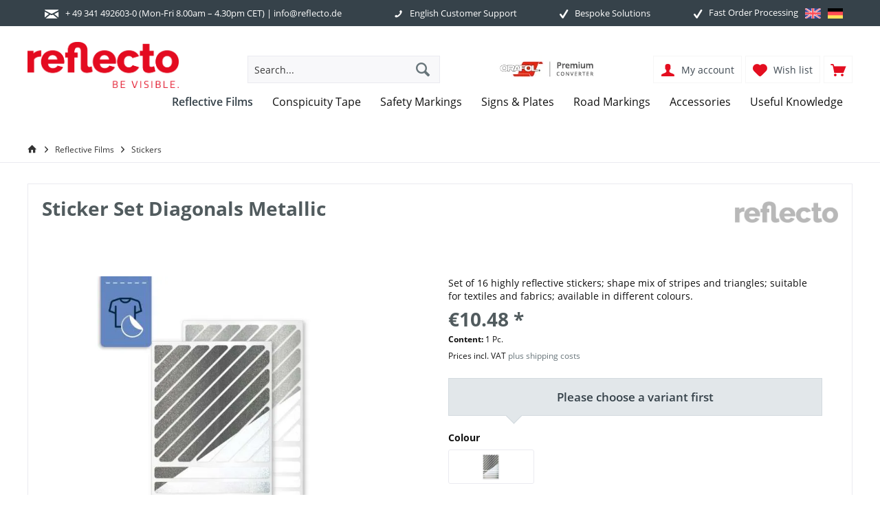

--- FILE ---
content_type: text/html; charset=UTF-8
request_url: https://www.reflecto.shop/reflective-films/stickers/sticker-set-diagonals-metallic
body_size: 27251
content:
<!DOCTYPE html> <html class="no-js" lang="en" itemscope="itemscope" itemtype="https://schema.org/WebPage"> <head> <meta charset="utf-8"><script>window.gdprAppliesGlobally=true;if(!("cmp_id" in window)||window.cmp_id<1){window.cmp_id=89974}if(!("cmp_cdid" in window)){window.cmp_cdid=""}if(!("cmp_params" in window)){window.cmp_params=""}if(!("cmp_host" in window)){window.cmp_host="d.delivery.consentmanager.net"}if(!("cmp_cdn" in window)){window.cmp_cdn="cdn.consentmanager.net"}if(!("cmp_proto" in window)){window.cmp_proto="https:"}if(!("cmp_codesrc" in window)){window.cmp_codesrc="3"}window.cmp_getsupportedLangs=function(){var b=["DE","EN","FR","IT","NO","DA","FI","ES","PT","RO","BG","ET","EL","GA","HR","LV","LT","MT","NL","PL","SV","SK","SL","CS","HU","RU","SR","ZH","TR","UK","AR","BS"];if("cmp_customlanguages" in window){for(var a=0;a<window.cmp_customlanguages.length;a++){b.push(window.cmp_customlanguages[a].l.toUpperCase())}}return b};window.cmp_getRTLLangs=function(){return["AR"]};window.cmp_getlang=function(j){if(typeof(j)!="boolean"){j=true}if(j&&typeof(cmp_getlang.usedlang)=="string"&&cmp_getlang.usedlang!==""){return cmp_getlang.usedlang}var g=window.cmp_getsupportedLangs();var c=[];var f=location.hash;var e=location.search;var a="languages" in navigator?navigator.languages:[];if(f.indexOf("cmplang=")!=-1){c.push(f.substr(f.indexOf("cmplang=")+8,2).toUpperCase())}else{if(e.indexOf("cmplang=")!=-1){c.push(e.substr(e.indexOf("cmplang=")+8,2).toUpperCase())}else{if("cmp_setlang" in window&&window.cmp_setlang!=""){c.push(window.cmp_setlang.toUpperCase())}else{if(a.length>0){for(var d=0;d<a.length;d++){c.push(a[d])}}}}}if("language" in navigator){c.push(navigator.language)}if("userLanguage" in navigator){c.push(navigator.userLanguage)}var h="";for(var d=0;d<c.length;d++){var b=c[d].toUpperCase();if(g.indexOf(b)!=-1){h=b;break}if(b.indexOf("-")!=-1){b=b.substr(0,2)}if(g.indexOf(b)!=-1){h=b;break}}if(h==""&&typeof(cmp_getlang.defaultlang)=="string"&&cmp_getlang.defaultlang!==""){return cmp_getlang.defaultlang}else{if(h==""){h="EN"}}h=h.toUpperCase();return h};(function(){var n=document;var p=window;var f="";var b="_en";if("cmp_getlang" in p){f=p.cmp_getlang().toLowerCase();if("cmp_customlanguages" in p){for(var h=0;h<p.cmp_customlanguages.length;h++){if(p.cmp_customlanguages[h].l.toUpperCase()==f.toUpperCase()){f="en";break}}}b="_"+f}function g(e,d){var l="";e+="=";var i=e.length;if(location.hash.indexOf(e)!=-1){l=location.hash.substr(location.hash.indexOf(e)+i,9999)}else{if(location.search.indexOf(e)!=-1){l=location.search.substr(location.search.indexOf(e)+i,9999)}else{return d}}if(l.indexOf("&")!=-1){l=l.substr(0,l.indexOf("&"))}return l}var j=("cmp_proto" in p)?p.cmp_proto:"https:";var o=["cmp_id","cmp_params","cmp_host","cmp_cdn","cmp_proto"];for(var h=0;h<o.length;h++){if(g(o[h],"%%%")!="%%%"){window[o[h]]=g(o[h],"")}}var k=("cmp_ref" in p)?p.cmp_ref:location.href;var q=n.createElement("script");q.setAttribute("data-cmp-ab","1");var c=g("cmpdesign","");var a=g("cmpregulationkey","");q.src=j+"//"+p.cmp_host+"/delivery/cmp.php?"+("cmp_id" in p&&p.cmp_id>0?"id="+p.cmp_id:"")+("cmp_cdid" in p?"cdid="+p.cmp_cdid:"")+"&h="+encodeURIComponent(k)+(c!=""?"&cmpdesign="+encodeURIComponent(c):"")+(a!=""?"&cmpregulationkey="+encodeURIComponent(a):"")+("cmp_params" in p?"&"+p.cmp_params:"")+(n.cookie.length>0?"&__cmpfcc=1":"")+"&l="+f.toLowerCase()+"&o="+(new Date()).getTime();q.type="text/javascript";q.async=true;if(n.currentScript){n.currentScript.parentElement.appendChild(q)}else{if(n.body){n.body.appendChild(q)}else{var m=n.getElementsByTagName("body");if(m.length==0){m=n.getElementsByTagName("div")}if(m.length==0){m=n.getElementsByTagName("span")}if(m.length==0){m=n.getElementsByTagName("ins")}if(m.length==0){m=n.getElementsByTagName("script")}if(m.length==0){m=n.getElementsByTagName("head")}if(m.length>0){m[0].appendChild(q)}}}var q=n.createElement("script");q.src=j+"//"+p.cmp_cdn+"/delivery/js/cmp"+b+".min.js";q.type="text/javascript";q.setAttribute("data-cmp-ab","1");q.async=true;if(n.currentScript){n.currentScript.parentElement.appendChild(q)}else{if(n.body){n.body.appendChild(q)}else{var m=n.getElementsByTagName("body");if(m.length==0){m=n.getElementsByTagName("div")}if(m.length==0){m=n.getElementsByTagName("span")}if(m.length==0){m=n.getElementsByTagName("ins")}if(m.length==0){m=n.getElementsByTagName("script")}if(m.length==0){m=n.getElementsByTagName("head")}if(m.length>0){m[0].appendChild(q)}}}})();window.cmp_addFrame=function(b){if(!window.frames[b]){if(document.body){var a=document.createElement("iframe");a.style.cssText="display:none";a.name=b;document.body.appendChild(a)}else{window.setTimeout(window.cmp_addFrame,10,b)}}};window.cmp_rc=function(h){var b=document.cookie;var f="";var d=0;while(b!=""&&d<100){d++;while(b.substr(0,1)==" "){b=b.substr(1,b.length)}var g=b.substring(0,b.indexOf("="));if(b.indexOf(";")!=-1){var c=b.substring(b.indexOf("=")+1,b.indexOf(";"))}else{var c=b.substr(b.indexOf("=")+1,b.length)}if(h==g){f=c}var e=b.indexOf(";")+1;if(e==0){e=b.length}b=b.substring(e,b.length)}return(f)};window.cmp_stub=function(){var a=arguments;__cmapi.a=__cmapi.a||[];if(!a.length){return __cmapi.a}else{if(a[0]==="ping"){if(a[1]===2){a[2]({gdprApplies:gdprAppliesGlobally,cmpLoaded:false,cmpStatus:"stub",displayStatus:"hidden",apiVersion:"2.0",cmpId:31},true)}else{a[2](false,true)}}else{if(a[0]==="getUSPData"){a[2]({version:1,uspString:window.cmp_rc("")},true)}else{if(a[0]==="getTCData"){__cmapi.a.push([].slice.apply(a))}else{if(a[0]==="addEventListener"||a[0]==="removeEventListener"){__cmapi.a.push([].slice.apply(a))}else{if(a.length==4&&a[3]===false){a[2]({},false)}else{__cmapi.a.push([].slice.apply(a))}}}}}}};window.cmp_msghandler=function(d){var a=typeof d.data==="string";try{var c=a?JSON.parse(d.data):d.data}catch(f){var c=null}if(typeof(c)==="object"&&c!==null&&"__cmpCall" in c){var b=c.__cmpCall;window.__cmp(b.command,b.parameter,function(h,g){var e={__cmpReturn:{returnValue:h,success:g,callId:b.callId}};d.source.postMessage(a?JSON.stringify(e):e,"*")})}if(typeof(c)==="object"&&c!==null&&"__cmapiCall" in c){var b=c.__cmapiCall;window.__cmapi(b.command,b.parameter,function(h,g){var e={__cmapiReturn:{returnValue:h,success:g,callId:b.callId}};d.source.postMessage(a?JSON.stringify(e):e,"*")})}if(typeof(c)==="object"&&c!==null&&"__uspapiCall" in c){var b=c.__uspapiCall;window.__uspapi(b.command,b.version,function(h,g){var e={__uspapiReturn:{returnValue:h,success:g,callId:b.callId}};d.source.postMessage(a?JSON.stringify(e):e,"*")})}if(typeof(c)==="object"&&c!==null&&"__tcfapiCall" in c){var b=c.__tcfapiCall;window.__tcfapi(b.command,b.version,function(h,g){var e={__tcfapiReturn:{returnValue:h,success:g,callId:b.callId}};d.source.postMessage(a?JSON.stringify(e):e,"*")},b.parameter)}};window.cmp_setStub=function(a){if(!(a in window)||(typeof(window[a])!=="function"&&typeof(window[a])!=="object"&&(typeof(window[a])==="undefined"||window[a]!==null))){window[a]=window.cmp_stub;window[a].msgHandler=window.cmp_msghandler;window.addEventListener("message",window.cmp_msghandler,false)}};window.cmp_addFrame("__cmapiLocator");window.cmp_addFrame("__cmpLocator");window.cmp_addFrame("__uspapiLocator");window.cmp_addFrame("__tcfapiLocator");window.cmp_setStub("__cmapi");window.cmp_setStub("__cmp");window.cmp_setStub("__tcfapi");window.cmp_setStub("__uspapi");</script> <meta name="author" content="" /> <meta name="robots" content="index,follow" /> <meta name="revisit-after" content="15 days" /> <meta name="keywords" content="and, mm, stickers, are, on, for, be, metallic, not, •, well, stick, our, glass, reflective, by, beads, that, as, can" /> <meta name="description" content="Buy Reflective Stickers for bikes, clothes and accessories ✓ Many designs and colours available ✓ Dealer with Top ratings ✓" /> <meta property="og:type" content="product" /> <meta property="og:site_name" content="Reflecto - your specialist for reflective solutions" /> <meta property="og:url" content="https://www.reflecto.shop/reflective-films/stickers/sticker-set-diagonals-metallic" /> <meta property="og:title" content="Sticker Set Diagonals Metallic" /> <meta property="og:description" content=" • Content: 16 stickers • Reflectivity: highly reflective • Sticker size: 10x diff. stripes (total: 101 mm x 102 mm) / 2x 14 mm x 15 mm triangles / 4x 101 mm x 10 mm stripes • Size of sticker sheet: 160 x 105 mm The metallic..." /> <meta property="og:image" content="https://reflexfolie.cstatic.io/media/image/08/3b/b7/reflexsticker-11-Metallic-0-min_23283.jpg" /> <meta name="twitter:card" content="product" /> <meta name="twitter:site" content="Reflecto - your specialist for reflective solutions" /> <meta name="twitter:title" content="Sticker Set Diagonals Metallic" /> <meta name="twitter:description" content=" • Content: 16 stickers • Reflectivity: highly reflective • Sticker size: 10x diff. stripes (total: 101 mm x 102 mm) / 2x 14 mm x 15 mm triangles / 4x 101 mm x 10 mm stripes • Size of sticker sheet: 160 x 105 mm The metallic..." /> <meta name="twitter:image" content="https://reflexfolie.cstatic.io/media/image/08/3b/b7/reflexsticker-11-Metallic-0-min_23283.jpg" /> <meta property="product:brand" content="REFLECTO" /> <meta property="product:price" content="10.48" /> <meta property="product:product_link" content="https://www.reflecto.shop/reflective-films/stickers/sticker-set-diagonals-metallic" /> <meta itemprop="copyrightHolder" content="Reflecto - your specialist for reflective solutions" /> <meta itemprop="copyrightYear" content="2014" /> <meta itemprop="isFamilyFriendly" content="True" /> <meta itemprop="image" content="https://reflexfolie.cstatic.io/media/image/b3/76/a9/Reflecto_Wortmarke_mit_Claim_RGB_Rot.png" /> <meta name="viewport" content="width=device-width, initial-scale=1.0"> <meta name="mobile-web-app-capable" content="yes"> <meta name="apple-mobile-web-app-title" content="www.reflexfolie.de"> <meta name="apple-mobile-web-app-capable" content="yes"> <meta name="apple-mobile-web-app-status-bar-style" content="default"> <link rel="apple-touch-icon-precomposed" href="https://reflexfolie.cstatic.io/media/image/e2/42/ba/reflecto-shop-180x180.png"> <link rel="shortcut icon" href="https://reflexfolie.cstatic.io/media/unknown/5f/61/cb/faviconk8oNCDG49MXBt.ico"> <meta name="msapplication-navbutton-color" content="#68757a" /> <meta name="application-name" content="Reflecto - your specialist for reflective solutions" /> <meta name="msapplication-starturl" content="https://www.reflecto.shop/" /> <meta name="msapplication-window" content="width=1024;height=768" /> <meta name="msapplication-TileImage" content="https://reflexfolie.cstatic.io/media/image/1d/b8/5e/reflecto-shop-150x150.png"> <meta name="msapplication-TileColor" content="#68757a"> <meta name="theme-color" content="#e40e20"> <link rel="canonical" href="https://www.reflecto.shop/cuts-and-prints/stickers/Sticker-Set-Diagonals-Metallic"/> <title itemprop="name">Reflective Stripes</title> <link href="https://reflexfolie.cstatic.io/web/cache/1764664677_97911f5efd8908bc23f6e0ce8b8763ae.css" media="all" rel="stylesheet" type="text/css" /> <script>
dataLayer = window.dataLayer || [];
// Clear the previous ecommerce object
dataLayer.push({ ecommerce: null });
// Push regular datalayer
dataLayer.push ({"pageTitle":"Reflective Stickers | Reflecto - your specialist for reflective solutions","pageCategory":"Detail","pageSubCategory":"","pageCategoryID":830,"productCategoryPath":"","pageSubCategoryID":"","pageCountryCode":"en_GB","pageLanguageCode":"en","pageVersion":1,"pageTestVariation":"1","pageValue":1,"pageAttributes":"1","productID":3355,"productStyleID":"","productEAN":"4260675371140","productName":"Sticker Set Diagonals Metallic","productPrice":"10.48","productCategory":null,"productCurrency":"EUR","productColor":"","productRealColor":"","productSku":"10181061-SWA"});
// Push new GA4 tags
dataLayer.push({"event":"view_item","ecommerce":{"currency":"EUR","value":"10.48","items":[{"item_id":"10181061-SWA","item_name":"Sticker Set Diagonals Metallic","affiliation":"Reflecto - your specialist for reflective solutions","index":0,"item_brand":"REFLECTO","item_list_id":830,"item_list_name":"Category","price":"10.48","quantity":1,"item_category":"Reflective Films","item_category1":"Stickers"}]}});
// Push Remarketing tags
function gtag(){dataLayer.push(arguments);}
gtag('consent', 'default', {
ad_storage: 'denied',
analytics_storage: 'denied',
ad_user_data: 'denied',
ad_personalization: 'denied',
wait_for_update: 500,
});
</script> <script>(function(w,d,s,l,i){w[l]=w[l]||[];w[l].push({'gtm.start':
new Date().getTime(),event:'gtm.js'});var f=d.getElementsByTagName(s)[0],
j=d.createElement(s),dl=l!='dataLayer'?'&l='+l:'';j.async=true;j.src=
'https://www.googletagmanager.com/gtm.js?id='+i+dl;f.parentNode.insertBefore(j,f);
})(window,document,'script','dataLayer','GTM-KDMBKXR');</script> </head> <body class=" is--ctl-detail is--act-index tcinntheme themeware-modern layout-fullwidth-boxed gwfont1 gwfont2 headtyp-3 header-3 no-sticky lcc--active gtm-google-consentmode-active has-tanmar-reviews" >  <noscript> <iframe src="https://www.googletagmanager.com/ns.html?id=GTM-KDMBKXR" height="0" width="0" style="display:none;visibility:hidden"> </iframe> </noscript>  <div class="page-wrap"> <noscript class="noscript-main"> <div class="alert is--warning"> <div class="alert--icon"> <i class="icon--element icon--warning"></i> </div> <div class="alert--content"> To be able to use Reflecto&#x20;-&#x20;your&#x20;specialist&#x20;for&#x20;reflective&#x20;solutions in full range, we recommend activating Javascript in your browser. </div> </div> </noscript> <header class="header-main mobil-usp"> <div class="topbar--features"> <div> <div class="feature-1 b1023 b1259"><i class="icon--mail"></i><span>+ 49 341 492603-0 (Mon-Fri 8.00am – 4.30pm CET) | info@reflecto.de</span></div> <div class="feature-2 b1023 b1259"><i class="icon--phone"></i><span>English Customer Support</span></div> <div class="feature-3 b1023 b1259"><i class="icon--check"></i><span>Bespoke Solutions</span></div> <div class="feature-4 b280 b478 b767 b1023 b1259"><i class="icon--check"></i><span>Fast Order Processing <a href="http://www.reflexfolie.de"><img style="height: 15px; float: right; margin-left: 10px" src="https://d2e39ghqogz6le.cloudfront.net/media/image/34/5d/f2/de_germany.png"></a><a href="http://www.reflecto.shop"><img style="height: 15px; float: right; margin-left: 10px" src="https://d2e39ghqogz6le.cloudfront.net/media/image/41/b0/07/united-kingdom.png"></a></span></div> </div> </div> <div class="topbar top-bar"> <div class="top-bar--navigation" role="menubar"> </div> <div class="header-container"> <div class="header-logo-and-suche"> <div class="logo hover-typ-2" role="banner"> <a class="logo--link" href="https://www.reflecto.shop/" title="Reflecto - your specialist for reflective solutions - Switch to homepage"> <picture> <source srcset="https://reflexfolie.cstatic.io/media/image/b3/76/a9/Reflecto_Wortmarke_mit_Claim_RGB_Rot.png" media="(min-width: 78.75em)"> <source srcset="https://reflexfolie.cstatic.io/media/image/b3/76/a9/Reflecto_Wortmarke_mit_Claim_RGB_Rot.png" media="(min-width: 64em)"> <source srcset="https://reflexfolie.cstatic.io/media/image/b3/76/a9/Reflecto_Wortmarke_mit_Claim_RGB_Rot.png" media="(min-width: 48em)"> <img srcset="https://reflexfolie.cstatic.io/media/image/b3/76/a9/Reflecto_Wortmarke_mit_Claim_RGB_Rot.png" alt="Reflecto - your specialist for reflective solutions - Switch to homepage" title="Reflecto - your specialist for reflective solutions - Switch to homepage"/> </picture> </a> </div> </div> <div id="header--searchform" data-search="true" aria-haspopup="true"> <form action="/search" method="get" class="main-search--form"> <input type="search" name="sSearch" class="main-search--field" autocomplete="off" autocapitalize="off" placeholder="Search..." maxlength="30" /> <button type="submit" class="main-search--button"> <i class="icon--search"></i> <span class="main-search--text"></span> </button> <div class="form--ajax-loader">&nbsp;</div> </form> <div class="main-search--results"></div> </div> <div class="ewd-searchbar-siegel"><img id="ewd-searchbar-image"src="https://reflexfolie.cstatic.io/media/image/25/1f/17/partnersiegel-orafol-40x150.png"></div> <div class="notepad-and-cart top-bar--navigation">  <div class="navigation--entry entry--cart" role="menuitem"> <a class="is--icon-left cart--link titletooltip" href="https://www.reflecto.shop/checkout/cart" title="Shopping Cart"> <i class="icon--basket"></i> <span class="cart--display"> Shopping Cart </span> <span class="badge is--minimal cart--quantity is--hidden">0</span> </a> <div class="ajax-loader">&nbsp;</div> </div> <div class="navigation--entry entry--notepad" role="menuitem"> <a href="https://www.reflecto.shop/note" title="Wish list"> <i class="icon--heart"></i> <span class="notepad--name"> Wish list </span> </a> </div> <div id="useraccountmenu" title="Customer account" class="navigation--entry account-dropdown has--drop-down" role="menuitem" data-offcanvas="true" data-offcanvasselector=".account-dropdown-container"> <span class="account--display"> <i class="icon--account"></i> <span class="name--account">My account</span> </span> <div class="account-dropdown-container"> <div class="entry--close-off-canvas"> <a href="#close-account-menu" class="account--close-off-canvas" title="Close menu"> Close menu <i class="icon--arrow-right"></i> </a> </div> <span>Customer account</span> <a href="https://www.reflecto.shop/account" title="My account" class="anmelden--button btn is--primary service--link">Login</a> <div class="registrieren-container">or <a href="https://www.reflecto.shop/account" title="My account" class="service--link">register</a></div> <div class="infotext-container">Please log in to gain access to your customer area.</div> </div> </div>  <div class="navigation--entry entry--compare is--hidden" role="menuitem" aria-haspopup="true" data-drop-down-menu="true"> <div>   </div> </div> </div> <div class="navigation--entry entry--menu-left" role="menuitem"> <a class="entry--link entry--trigger is--icon-left" href="#offcanvas--left" data-offcanvas="true" data-offCanvasSelector=".sidebar-main"> <i class="icon--menu"></i> <span class="menu--name">Menu</span> </a> </div> <div class="container--ajax-cart off-canvas-90" data-collapse-cart="true"></div> </div> </div> <div class="headbar"> <nav class="navigation-main hide-kategorie-button hover-typ-1 font-family-primary" data-tc-menu-headline="false" data-tc-menu-text="false"> <div data-menu-scroller="true" data-listSelector=".navigation--list.container" data-viewPortSelector=".navigation--list-wrapper" data-stickyMenu="true" data-stickyMenuTablet="0" data-stickyMenuPhone="0" data-stickyMenuPosition="400" data-stickyMenuDuration="300" > <div class="navigation--list-wrapper"> <ul class="navigation--list container" role="menubar" itemscope="itemscope" itemtype="https://schema.org/SiteNavigationElement"> <li class="navigation--entry is--active" role="menuitem"><a class="navigation--link is--active" href="https://www.reflecto.shop/reflective-films" title="Reflective Films" aria-label="Reflective Films" itemprop="url"><span itemprop="name">Reflective Films</span></a></li><li class="navigation--entry" role="menuitem"><a class="navigation--link" href="https://www.reflecto.shop/conspicuity-tape" title="Conspicuity Tape" aria-label="Conspicuity Tape" itemprop="url"><span itemprop="name">Conspicuity Tape</span></a></li><li class="navigation--entry" role="menuitem"><a class="navigation--link" href="https://www.reflecto.shop/safety-markings" title="Safety Markings" aria-label="Safety Markings" itemprop="url"><span itemprop="name">Safety Markings</span></a></li><li class="navigation--entry" role="menuitem"><a class="navigation--link" href="https://www.reflecto.shop/signs-plates" title="Signs & Plates" aria-label="Signs & Plates" itemprop="url"><span itemprop="name">Signs & Plates</span></a></li><li class="navigation--entry" role="menuitem"><a class="navigation--link" href="https://www.reflecto.shop/road-markings" title="Road Markings" aria-label="Road Markings" itemprop="url"><span itemprop="name">Road Markings</span></a></li><li class="navigation--entry" role="menuitem"><a class="navigation--link" href="https://www.reflecto.shop/accessories" title="Accessories" aria-label="Accessories" itemprop="url"><span itemprop="name">Accessories</span></a></li><li class="navigation--entry" role="menuitem"><a class="navigation--link" href="https://www.reflecto.shop/useful-knowledge" title="Useful Knowledge" aria-label="Useful Knowledge" itemprop="url"><span itemprop="name">Useful Knowledge</span></a></li> </ul> </div> <div class="ewd_sticky-badge"><img src="https://reflexfolie.cstatic.io/media/image/25/1f/17/partnersiegel-orafol-40x150.png"></div> <div class="sticky-badge"><a href="https://www.trustedshops.de/bewertung/info_X605B679CDB269DBB500629CFDDF3845C.html" target="_blank" rel="nofollow noopener"><img src="https://s3.eu-central-1.amazonaws.com/www.reflexfolie.de/zahlungsanbieter/trustedshops-min.png" width="35px" alt="Trusted Shops Bewertungen" title="Trusted Shops Bewertungen"></a></div> <div class="advanced-menu" data-advanced-menu="true" data-hoverDelay="250"> <div class="menu--container"> <div class="button-container"> <a href="https://www.reflecto.shop/reflective-films" class="button--category" aria-label="To category Reflective Films" title="To category Reflective Films"> <i class="icon--arrow-right"></i> To category Reflective Films </a> <span class="button--close"> <i class="icon--cross"></i> </span> </div> <div class="content--wrapper has--content"> <ul class="menu--list menu--level-0 columns--4" style="width: 100%;"> <li class="menu--list-item item--level-0" style="width: 100%"> <a href="https://www.reflecto.shop/reflective-films/reflective-tapes" class="menu--list-item-link" aria-label="Reflective Tapes" title="Reflective Tapes">Reflective Tapes</a> </li> <li class="menu--list-item item--level-0" style="width: 100%"> <a href="https://www.reflecto.shop/reflective-films/reflective-sign-sheeting" class="menu--list-item-link" aria-label="Reflective Sign Sheeting" title="Reflective Sign Sheeting">Reflective Sign Sheeting</a> </li> <li class="menu--list-item item--level-0" style="width: 100%"> <a href="https://www.reflecto.shop/reflective-films/overlay-films" class="menu--list-item-link" aria-label="Overlay Films" title="Overlay Films">Overlay Films</a> <ul class="menu--list menu--level-1 columns--4"> <li class="menu--list-item item--level-1"> <a href="https://www.reflecto.shop/reflective-films/overlay-films/protective-films" class="menu--list-item-link" aria-label="Protective Films" title="Protective Films">Protective Films</a> </li> <li class="menu--list-item item--level-1"> <a href="https://www.reflecto.shop/reflective-films/overlay-films/lettering-films-colour-laminates" class="menu--list-item-link" aria-label="Lettering Films &amp; Colour Laminates" title="Lettering Films &amp; Colour Laminates">Lettering Films & Colour Laminates</a> </li> </ul> </li> <li class="menu--list-item item--level-0" style="width: 100%"> <a href="https://www.reflecto.shop/reflective-films/vehicle-livery" class="menu--list-item-link" aria-label="Vehicle Livery" title="Vehicle Livery">Vehicle Livery</a> </li> <li class="menu--list-item item--level-0" style="width: 100%"> <a href="https://www.reflecto.shop/reflective-films/reflective-fabrics" class="menu--list-item-link" aria-label="Reflective Fabrics" title="Reflective Fabrics">Reflective Fabrics</a> <ul class="menu--list menu--level-1 columns--4"> <li class="menu--list-item item--level-1"> <a href="https://www.reflecto.shop/reflective-films/reflective-fabrics/stick-on-films" class="menu--list-item-link" aria-label="Stick-On Films" title="Stick-On Films">Stick-On Films</a> </li> <li class="menu--list-item item--level-1"> <a href="https://www.reflecto.shop/reflective-films/reflective-fabrics/iron-on-films" class="menu--list-item-link" aria-label="Iron-On Films" title="Iron-On Films">Iron-On Films</a> </li> <li class="menu--list-item item--level-1"> <a href="https://www.reflecto.shop/reflective-films/reflective-fabrics/sew-on-films" class="menu--list-item-link" aria-label="Sew-On Films" title="Sew-On Films">Sew-On Films</a> </li> <li class="menu--list-item item--level-1"> <a href="https://www.reflecto.shop/reflective-films/reflective-fabrics/reflective-iron-ons" class="menu--list-item-link" aria-label="Reflective Iron-Ons" title="Reflective Iron-Ons">Reflective Iron-Ons</a> </li> </ul> </li> <li class="menu--list-item item--level-0" style="width: 100%"> <a href="https://www.reflecto.shop/reflective-films/fluorescent-films" class="menu--list-item-link" aria-label="Fluorescent Films" title="Fluorescent Films">Fluorescent Films</a> </li> <li class="menu--list-item item--level-0" style="width: 100%"> <a href="https://www.reflecto.shop/reflective-films/high-gain-films" class="menu--list-item-link" aria-label="High-Gain Films" title="High-Gain Films">High-Gain Films</a> </li> <li class="menu--list-item item--level-0" style="width: 100%"> <a href="https://www.reflecto.shop/reflective-films/marine-sheeting" class="menu--list-item-link" aria-label="Marine Sheeting" title="Marine Sheeting">Marine Sheeting</a> </li> <li class="menu--list-item item--level-0" style="width: 100%"> <a href="https://www.reflecto.shop/reflective-films/stickers" class="menu--list-item-link" aria-label="Stickers" title="Stickers">Stickers</a> </li> <li class="menu--list-item item--level-0" style="width: 100%"> <a href="https://www.reflecto.shop/reflective-films/reflective-targets" class="menu--list-item-link" aria-label="Reflective Targets" title="Reflective Targets">Reflective Targets</a> </li> <li class="menu--list-item item--level-0" style="width: 100%"> <a href="https://www.reflecto.shop/reflective-films/reflective-banners" class="menu--list-item-link" aria-label="Reflective Banners" title="Reflective Banners">Reflective Banners</a> </li> <li class="menu--list-item item--level-0" style="width: 100%"> <a href="https://www.reflecto.shop/reflective-films/custom-cuts" class="menu--list-item-link" aria-label="Custom Cuts" title="Custom Cuts">Custom Cuts</a> </li> <li class="menu--list-item item--level-0" style="width: 100%"> <a href="https://www.reflecto.shop/reflective-films/letters-and-numbers" class="menu--list-item-link" aria-label="Letters and Numbers" title="Letters and Numbers">Letters and Numbers</a> </li> </ul> </div> </div> <div class="menu--container"> <div class="button-container"> <a href="https://www.reflecto.shop/conspicuity-tape" class="button--category" aria-label="To category Conspicuity Tape" title="To category Conspicuity Tape"> <i class="icon--arrow-right"></i> To category Conspicuity Tape </a> <span class="button--close"> <i class="icon--cross"></i> </span> </div> <div class="content--wrapper has--content"> <ul class="menu--list menu--level-0 columns--4" style="width: 100%;"> <li class="menu--list-item item--level-0" style="width: 100%"> <a href="https://www.reflecto.shop/conspicuity-tape/rigid-grade" class="menu--list-item-link" aria-label="Rigid grade" title="Rigid grade">Rigid grade</a> </li> <li class="menu--list-item item--level-0" style="width: 100%"> <a href="https://www.reflecto.shop/conspicuity-tape/curtain-grade" class="menu--list-item-link" aria-label="Curtain grade" title="Curtain grade">Curtain grade</a> </li> <li class="menu--list-item item--level-0" style="width: 100%"> <a href="https://www.reflecto.shop/conspicuity-tape/tanker-grade" class="menu--list-item-link" aria-label="Tanker grade" title="Tanker grade">Tanker grade</a> </li> <li class="menu--list-item item--level-0" style="width: 100%"> <a href="https://www.reflecto.shop/conspicuity-tape/emergency-vehicles" class="menu--list-item-link" aria-label="Emergency Vehicles" title="Emergency Vehicles">Emergency Vehicles</a> <ul class="menu--list menu--level-1 columns--4"> <li class="menu--list-item item--level-1"> <a href="https://www.reflecto.shop/conspicuity-tape/emergency-vehicles/police" class="menu--list-item-link" aria-label="Police" title="Police">Police</a> </li> <li class="menu--list-item item--level-1"> <a href="https://www.reflecto.shop/conspicuity-tape/emergency-vehicles/rescue-vehicles" class="menu--list-item-link" aria-label="Rescue Vehicles" title="Rescue Vehicles">Rescue Vehicles</a> </li> </ul> </li> <li class="menu--list-item item--level-0" style="width: 100%"> <a href="https://www.reflecto.shop/conspicuity-tape/custom-printed-conspicuity-tape" class="menu--list-item-link" aria-label="Custom-Printed Conspicuity Tape" title="Custom-Printed Conspicuity Tape">Custom-Printed Conspicuity Tape</a> </li> </ul> </div> </div> <div class="menu--container"> <div class="button-container"> <a href="https://www.reflecto.shop/safety-markings" class="button--category" aria-label="To category Safety Markings" title="To category Safety Markings"> <i class="icon--arrow-right"></i> To category Safety Markings </a> <span class="button--close"> <i class="icon--cross"></i> </span> </div> <div class="content--wrapper has--content"> <ul class="menu--list menu--level-0 columns--4" style="width: 100%;"> <li class="menu--list-item item--level-0" style="width: 100%"> <a href="https://www.reflecto.shop/safety-markings/vehicle-markings" class="menu--list-item-link" aria-label="Vehicle Markings" title="Vehicle Markings">Vehicle Markings</a> <ul class="menu--list menu--level-1 columns--4"> <li class="menu--list-item item--level-1"> <a href="https://www.reflecto.shop/safety-markings/vehicle-markings/self-adhesive-high-reflectivity" class="menu--list-item-link" aria-label="Self-adhesive - High Reflectivity" title="Self-adhesive - High Reflectivity">Self-adhesive - High Reflectivity</a> </li> <li class="menu--list-item item--level-1"> <a href="https://www.reflecto.shop/safety-markings/vehicle-markings/self-adhesive-basic-reflectivity" class="menu--list-item-link" aria-label="Self-Adhesive - Basic Reflectivity" title="Self-Adhesive - Basic Reflectivity">Self-Adhesive - Basic Reflectivity</a> </li> <li class="menu--list-item item--level-1"> <a href="https://www.reflecto.shop/safety-markings/vehicle-markings/magnetic" class="menu--list-item-link" aria-label="Magnetic" title="Magnetic">Magnetic</a> </li> <li class="menu--list-item item--level-1"> <a href="https://www.reflecto.shop/safety-markings/vehicle-markings/adhesive-reusable" class="menu--list-item-link" aria-label="Adhesive - Reusable" title="Adhesive - Reusable">Adhesive - Reusable</a> </li> <li class="menu--list-item item--level-1"> <a href="https://www.reflecto.shop/safety-markings/vehicle-markings/escort-vehicles-bf3bf4" class="menu--list-item-link" aria-label="Escort Vehicles (BF3/BF4)" title="Escort Vehicles (BF3/BF4)">Escort Vehicles (BF3/BF4)</a> </li> <li class="menu--list-item item--level-1"> <a href="https://www.reflecto.shop/safety-markings/vehicle-markings/farming-and-forestry" class="menu--list-item-link" aria-label="Farming and Forestry" title="Farming and Forestry">Farming and Forestry</a> </li> <li class="menu--list-item item--level-1"> <a href="https://www.reflecto.shop/safety-markings/vehicle-markings/emergency-vehicles" class="menu--list-item-link" aria-label="Emergency Vehicles" title="Emergency Vehicles">Emergency Vehicles</a> </li> <li class="menu--list-item item--level-1"> <a href="https://www.reflecto.shop/safety-markings/vehicle-markings/carrier-film" class="menu--list-item-link" aria-label="Carrier Film" title="Carrier Film">Carrier Film</a> </li> <li class="menu--list-item item--level-1"> <a href="https://www.reflecto.shop/safety-markings/vehicle-markings/pre-cut-chevron-sets" class="menu--list-item-link" aria-label="Pre-cut Chevron Sets" title="Pre-cut Chevron Sets">Pre-cut Chevron Sets</a> </li> </ul> </li> <li class="menu--list-item item--level-0" style="width: 100%"> <a href="https://www.reflecto.shop/safety-markings/container-markings" class="menu--list-item-link" aria-label="Container Markings" title="Container Markings">Container Markings</a> <ul class="menu--list menu--level-1 columns--4"> <li class="menu--list-item item--level-1"> <a href="https://www.reflecto.shop/safety-markings/container-markings/self-adhesive" class="menu--list-item-link" aria-label="Self-Adhesive" title="Self-Adhesive">Self-Adhesive</a> </li> <li class="menu--list-item item--level-1"> <a href="https://www.reflecto.shop/safety-markings/container-markings/magnetic" class="menu--list-item-link" aria-label="Magnetic" title="Magnetic">Magnetic</a> </li> </ul> </li> <li class="menu--list-item item--level-0" style="width: 100%"> <a href="https://www.reflecto.shop/safety-markings/hazard-warning-tape" class="menu--list-item-link" aria-label="Hazard Warning Tape" title="Hazard Warning Tape">Hazard Warning Tape</a> <ul class="menu--list menu--level-1 columns--4"> <li class="menu--list-item item--level-1"> <a href="https://www.reflecto.shop/safety-markings/hazard-warning-tape/basic-reflectivity-ra1" class="menu--list-item-link" aria-label="Basic Reflectivity RA1" title="Basic Reflectivity RA1">Basic Reflectivity RA1</a> </li> <li class="menu--list-item item--level-1"> <a href="https://www.reflecto.shop/safety-markings/hazard-warning-tape/high-reflectivity-ra2" class="menu--list-item-link" aria-label="High Reflectivity RA2" title="High Reflectivity RA2">High Reflectivity RA2</a> </li> </ul> </li> <li class="menu--list-item item--level-0" style="width: 100%"> <a href="https://www.reflecto.shop/cat/index/sCategory/863" class="menu--list-item-link" aria-label="Railway Safety Markings" title="Railway Safety Markings">Railway Safety Markings</a> </li> <li class="menu--list-item item--level-0" style="width: 100%"> <a href="https://www.reflecto.shop/safety-markings/traffic-control" class="menu--list-item-link" aria-label="Traffic Control" title="Traffic Control">Traffic Control</a> </li> <li class="menu--list-item item--level-0" style="width: 100%"> <a href="https://www.reflecto.shop/safety-markings/warning-banners" class="menu--list-item-link" aria-label="Warning Banners" title="Warning Banners">Warning Banners</a> </li> </ul> </div> </div> <div class="menu--container"> <div class="button-container"> <a href="https://www.reflecto.shop/signs-plates" class="button--category" aria-label="To category Signs &amp; Plates" title="To category Signs &amp; Plates"> <i class="icon--arrow-right"></i> To category Signs & Plates </a> <span class="button--close"> <i class="icon--cross"></i> </span> </div> <div class="content--wrapper has--content"> <ul class="menu--list menu--level-0 columns--4" style="width: 100%;"> <li class="menu--list-item item--level-0" style="width: 100%"> <a href="https://www.reflecto.shop/signs-plates/abnormal-transport-panels" class="menu--list-item-link" aria-label="Abnormal Transport Panels" title="Abnormal Transport Panels">Abnormal Transport Panels</a> <ul class="menu--list menu--level-1 columns--4"> <li class="menu--list-item item--level-1"> <a href="https://www.reflecto.shop/signs-plates/abnormal-transport-panels/abnormal-load" class="menu--list-item-link" aria-label="Abnormal Load" title="Abnormal Load">Abnormal Load</a> </li> <li class="menu--list-item item--level-1"> <a href="https://www.reflecto.shop/signs-plates/abnormal-transport-panels/long-vehicle" class="menu--list-item-link" aria-label="Long Vehicle" title="Long Vehicle">Long Vehicle</a> </li> <li class="menu--list-item item--level-1"> <a href="https://www.reflecto.shop/signs-plates/abnormal-transport-panels/convoi-exceptionnel" class="menu--list-item-link" aria-label="Convoi Exceptionnel" title="Convoi Exceptionnel">Convoi Exceptionnel</a> </li> </ul> </li> <li class="menu--list-item item--level-0" style="width: 100%"> <a href="https://www.reflecto.shop/vehicle-plates/banner-signs" class="menu--list-item-link" aria-label="Banner Signs" title="Banner Signs">Banner Signs</a> </li> <li class="menu--list-item item--level-0" style="width: 100%"> <a href="https://www.reflecto.shop/vehicle-plates/hazard-plates" class="menu--list-item-link" aria-label="Hazard Plates" title="Hazard Plates">Hazard Plates</a> <ul class="menu--list menu--level-1 columns--4"> <li class="menu--list-item item--level-1"> <a href="https://www.reflecto.shop/signs-plates/hazard-plates/german-waste-transport-sign-a-sign" class="menu--list-item-link" aria-label="German Waste Transport Sign ( A Sign)" title="German Waste Transport Sign ( A Sign)">German Waste Transport Sign ( A Sign)</a> </li> <li class="menu--list-item item--level-1"> <a href="https://www.reflecto.shop/signs-plates/hazard-plates/adr-plates" class="menu--list-item-link" aria-label="ADR Plates" title="ADR Plates">ADR Plates</a> </li> <li class="menu--list-item item--level-1"> <a href="https://www.reflecto.shop/vehicle-plates/hazard-plates/parking-warning-plates" class="menu--list-item-link" aria-label="Parking Warning Plates" title="Parking Warning Plates">Parking Warning Plates</a> </li> <li class="menu--list-item item--level-1"> <a href="https://www.reflecto.shop/signs-plates/hazard-plates/marker-boards-for-farms-and-forestry" class="menu--list-item-link" aria-label="Marker Boards for Farms and Forestry" title="Marker Boards for Farms and Forestry">Marker Boards for Farms and Forestry</a> </li> <li class="menu--list-item item--level-1"> <a href="https://www.reflecto.shop/vehicle-plates/hazard-plates/projecting-load-markers" class="menu--list-item-link" aria-label="Projecting Load Markers" title="Projecting Load Markers">Projecting Load Markers</a> </li> <li class="menu--list-item item--level-1"> <a href="https://www.reflecto.shop/signs-plates/hazard-plates/projecting-load-markers-spain-italy" class="menu--list-item-link" aria-label="Projecting Load Markers Spain / Italy" title="Projecting Load Markers Spain / Italy">Projecting Load Markers Spain / Italy</a> </li> <li class="menu--list-item item--level-1"> <a href="https://www.reflecto.shop/signs-plates/hazard-plates/school-bus-signs" class="menu--list-item-link" aria-label="School Bus Signs" title="School Bus Signs">School Bus Signs</a> </li> </ul> </li> <li class="menu--list-item item--level-0" style="width: 100%"> <a href="https://www.reflecto.shop/vehicle-plates/marking-signs" class="menu--list-item-link" aria-label="Marking Signs" title="Marking Signs">Marking Signs</a> <ul class="menu--list menu--level-1 columns--4"> <li class="menu--list-item item--level-1"> <a href="https://www.reflecto.shop/signs-plates/marking-signs/parking-space-signs" class="menu--list-item-link" aria-label="Parking Space Signs" title="Parking Space Signs">Parking Space Signs</a> </li> <li class="menu--list-item item--level-1"> <a href="https://www.reflecto.shop/signs-plates/marking-signs/symbol-signs" class="menu--list-item-link" aria-label="Symbol Signs" title="Symbol Signs">Symbol Signs</a> </li> </ul> </li> <li class="menu--list-item item--level-0" style="width: 100%"> <a href="https://www.reflecto.shop/signs-plates/maximum-speed-labels" class="menu--list-item-link" aria-label="Maximum Speed Labels" title="Maximum Speed Labels">Maximum Speed Labels</a> </li> <li class="menu--list-item item--level-0" style="width: 100%"> <a href="https://www.reflecto.shop/vehicle-plates/rear-marker-boards" class="menu--list-item-link" aria-label="Rear Marker Boards" title="Rear Marker Boards">Rear Marker Boards</a> <ul class="menu--list menu--level-1 columns--4"> <li class="menu--list-item item--level-1"> <a href="https://www.reflecto.shop/signs-plates/rear-marker-boards/tractor-units" class="menu--list-item-link" aria-label="Tractor Units" title="Tractor Units">Tractor Units</a> </li> <li class="menu--list-item item--level-1"> <a href="https://www.reflecto.shop/signs-plates/rear-marker-boards/slow-moving-vehicles" class="menu--list-item-link" aria-label="Slow-Moving Vehicles" title="Slow-Moving Vehicles">Slow-Moving Vehicles</a> </li> <li class="menu--list-item item--level-1"> <a href="https://www.reflecto.shop/signs-plates/rear-marker-boards/trailers-and-semi-trailers" class="menu--list-item-link" aria-label="Trailers and Semi-Trailers" title="Trailers and Semi-Trailers">Trailers and Semi-Trailers</a> </li> </ul> </li> <li class="menu--list-item item--level-0" style="width: 100%"> <a href="https://www.reflecto.shop/vehicle-plates/tail-lift-flags" class="menu--list-item-link" aria-label="Tail Lift Flags" title="Tail Lift Flags">Tail Lift Flags</a> </li> <li class="menu--list-item item--level-0" style="width: 100%"> <a href="https://www.reflecto.shop/signs-plates/traffic-signs" class="menu--list-item-link" aria-label="Traffic Signs" title="Traffic Signs">Traffic Signs</a> <ul class="menu--list menu--level-1 columns--4"> <li class="menu--list-item item--level-1"> <a href="https://www.reflecto.shop/signs-plates/traffic-signs/dibond-traffic-signs" class="menu--list-item-link" aria-label="DIBOND Traffic Signs" title="DIBOND Traffic Signs">DIBOND Traffic Signs</a> </li> <li class="menu--list-item item--level-1"> <a href="https://www.reflecto.shop/signs-plates/traffic-signs/printed-overlays" class="menu--list-item-link" aria-label="Printed Overlays" title="Printed Overlays">Printed Overlays</a> </li> <li class="menu--list-item item--level-1"> <a href="https://www.reflecto.shop/signs-plates/traffic-signs/sign-faces" class="menu--list-item-link" aria-label="Sign Faces" title="Sign Faces">Sign Faces</a> </li> </ul> </li> <li class="menu--list-item item--level-0" style="width: 100%"> <a href="https://www.reflecto.shop/signs-plates/vehicle-signs" class="menu--list-item-link" aria-label="Vehicle Signs" title="Vehicle Signs">Vehicle Signs</a> <ul class="menu--list menu--level-1 columns--4"> <li class="menu--list-item item--level-1"> <a href="https://www.reflecto.shop/signs-plates/vehicle-signs/angles-morts-signs" class="menu--list-item-link" aria-label="Angles Morts Signs" title="Angles Morts Signs">Angles Morts Signs</a> </li> <li class="menu--list-item item--level-1"> <a href="https://www.reflecto.shop/vehicle-plates/vehicle-signs/vehicle-marking-signs" class="menu--list-item-link" aria-label="Vehicle Marking Signs" title="Vehicle Marking Signs">Vehicle Marking Signs</a> </li> </ul> </li> </ul> </div> </div> <div class="menu--container"> <div class="button-container"> <a href="https://www.reflecto.shop/road-markings" class="button--category" aria-label="To category Road Markings" title="To category Road Markings"> <i class="icon--arrow-right"></i> To category Road Markings </a> <span class="button--close"> <i class="icon--cross"></i> </span> </div> <div class="content--wrapper has--content"> <ul class="menu--list menu--level-0 columns--4" style="width: 100%;"> <li class="menu--list-item item--level-0" style="width: 100%"> <a href="https://www.reflecto.shop/road-markings/road-marking-tape" class="menu--list-item-link" aria-label="Road Marking Tape" title="Road Marking Tape">Road Marking Tape</a> </li> <li class="menu--list-item item--level-0" style="width: 100%"> <a href="https://www.reflecto.shop/road-markings/arrows" class="menu--list-item-link" aria-label="Arrows" title="Arrows">Arrows</a> </li> <li class="menu--list-item item--level-0" style="width: 100%"> <a href="https://www.reflecto.shop/road-markings/symbols" class="menu--list-item-link" aria-label="Symbols" title="Symbols">Symbols</a> </li> <li class="menu--list-item item--level-0" style="width: 100%"> <a href="https://www.reflecto.shop/road-markings/parking-space-marking" class="menu--list-item-link" aria-label="Parking Space Marking" title="Parking Space Marking">Parking Space Marking</a> </li> <li class="menu--list-item item--level-0" style="width: 100%"> <a href="https://www.reflecto.shop/road-markings/guidance-systems-for-the-blind" class="menu--list-item-link" aria-label="Guidance systems for the blind" title="Guidance systems for the blind">Guidance systems for the blind</a> </li> <li class="menu--list-item item--level-0" style="width: 100%"> <a href="https://www.reflecto.shop/road-markings/installation-equipment" class="menu--list-item-link" aria-label="Installation equipment" title="Installation equipment">Installation equipment</a> </li> <li class="menu--list-item item--level-0" style="width: 100%"> <a href="https://www.reflecto.shop/road-markings/stencils" class="menu--list-item-link" aria-label="Stencils" title="Stencils">Stencils</a> </li> </ul> </div> </div> <div class="menu--container"> <div class="button-container"> <a href="https://www.reflecto.shop/accessories" class="button--category" aria-label="To category Accessories" title="To category Accessories"> <i class="icon--arrow-right"></i> To category Accessories </a> <span class="button--close"> <i class="icon--cross"></i> </span> </div> <div class="content--wrapper has--content"> <ul class="menu--list menu--level-0 columns--4" style="width: 100%;"> <li class="menu--list-item item--level-0" style="width: 100%"> <a href="https://www.reflecto.shop/accessories/application-and-removal-accessories" class="menu--list-item-link" aria-label="Application and Removal Accessories" title="Application and Removal Accessories">Application and Removal Accessories</a> <ul class="menu--list menu--level-1 columns--4"> <li class="menu--list-item item--level-1"> <a href="https://www.reflecto.shop/accessories/application-and-removal-accessories/bonding-products-and-primers" class="menu--list-item-link" aria-label="Bonding Products and Primers" title="Bonding Products and Primers">Bonding Products and Primers</a> </li> <li class="menu--list-item item--level-1"> <a href="https://www.reflecto.shop/accessories/application-and-removal-accessories/surface-cleaners" class="menu--list-item-link" aria-label="Surface Cleaners" title="Surface Cleaners">Surface Cleaners</a> </li> <li class="menu--list-item item--level-1"> <a href="https://www.reflecto.shop/accessories/application-and-removal-accessories/squeegees" class="menu--list-item-link" aria-label="Squeegees" title="Squeegees">Squeegees</a> </li> <li class="menu--list-item item--level-1"> <a href="https://www.reflecto.shop/accessories/application-and-removal-accessories/removal-accessories" class="menu--list-item-link" aria-label="Removal Accessories" title="Removal Accessories">Removal Accessories</a> </li> <li class="menu--list-item item--level-1"> <a href="https://www.reflecto.shop/accessories/application-and-removal-accessories/edge-sealing-tape" class="menu--list-item-link" aria-label="Edge Sealing Tape" title="Edge Sealing Tape">Edge Sealing Tape</a> </li> </ul> </li> <li class="menu--list-item item--level-0" style="width: 100%"> <a href="https://www.reflecto.shop/accessories/rotating-beacons" class="menu--list-item-link" aria-label="Rotating Beacons" title="Rotating Beacons">Rotating Beacons</a> </li> <li class="menu--list-item item--level-0" style="width: 100%"> <a href="https://www.reflecto.shop/accessories/reflectors" class="menu--list-item-link" aria-label="Reflectors" title="Reflectors">Reflectors</a> </li> <li class="menu--list-item item--level-0" style="width: 100%"> <a href="https://www.reflecto.shop/accessories/roadside-reflectors" class="menu--list-item-link" aria-label="Roadside Reflectors" title="Roadside Reflectors">Roadside Reflectors</a> </li> </ul> </div> </div> <div class="menu--container"> <div class="button-container"> <a href="https://www.reflecto.shop/useful-knowledge" class="button--category" aria-label="To category Useful Knowledge" title="To category Useful Knowledge"> <i class="icon--arrow-right"></i> To category Useful Knowledge </a> <span class="button--close"> <i class="icon--cross"></i> </span> </div> </div> </div> </div> </nav> </div> </header> <nav class="content--breadcrumb block"> <div> <ul class="breadcrumb--list" role="menu" itemscope itemtype="https://schema.org/BreadcrumbList"> <li class="breadcrumb--entry"> <a class="breadcrumb--icon" href="https://www.reflecto.shop/"><i class="icon--house"></i></a> </li> <li class="breadcrumb--separator"> <i class="icon--arrow-right"></i> </li> <li role="menuitem" class="breadcrumb--entry" itemprop="itemListElement" itemscope itemtype="https://schema.org/ListItem"> <a class="breadcrumb--link" href="https://www.reflecto.shop/reflective-films" title="Reflective Films" itemprop="item"> <link itemprop="url" href="https://www.reflecto.shop/reflective-films" /> <span class="breadcrumb--title" itemprop="name">Reflective Films</span> </a> <meta itemprop="position" content="0" /> </li> <li role="none" class="breadcrumb--separator"> <i class="icon--arrow-right"></i> </li> <li role="menuitem" class="breadcrumb--entry is--active" itemprop="itemListElement" itemscope itemtype="https://schema.org/ListItem"> <a class="breadcrumb--link" href="https://www.reflecto.shop/reflective-films/stickers" title="Stickers" itemprop="item"> <link itemprop="url" href="https://www.reflecto.shop/reflective-films/stickers" /> <span class="breadcrumb--title" itemprop="name">Stickers</span> </a> <meta itemprop="position" content="1" /> </li> </ul> </div> </nav> <section class="content-main container block-group"> <div class="content-main--inner"> <div id='cookie-consent' class='off-canvas is--left block-transition' data-cookie-consent-manager='true' data-cookieTimeout='60'> <div class='cookie-consent--header cookie-consent--close'> Cookie preferences <i class="icon--arrow-right"></i> </div> <div class='cookie-consent--description'> This website uses cookies, which are necessary for the technical operation of the website and are always set. Other cookies, which increase the comfort when using this website, are used for direct advertising or to facilitate interaction with other websites and social networks, are only set with your consent. </div> </div> <aside class="sidebar-left " data-nsin="0" data-nsbl="0" data-nsno="0" data-nsde="0" data-nsli="1" data-nsse="0" data-nsre="0" data-nsca="0" data-nsac="0" data-nscu="0" data-nspw="0" data-nsne="0" data-nsfo="0" data-nssm="0" data-nsad="0" data-tnsin="0" data-tnsbl="0" data-tnsno="0" data-tnsde="0" data-tnsli="0" data-tnsse="0" data-tnsre="0" data-tnsca="0" data-tnsac="0" data-tnscu="0" data-tnspw="0" data-tnsne="0" data-tnsfo="0" data-tnssm="0" data-tnsad="0" > <div class="sidebar-main off-canvas off-canvas-90"> <div class="navigation--entry entry--close-off-canvas"> <a href="#close-categories-menu" title="Close menu" class="navigation--link"> <i class="icon--cross"></i> </a> </div> <div class="navigation--smartphone"> <ul class="navigation--list "> <div class="mobile--switches">   </div> </ul> </div> <div class="sidebar--categories-wrapper" data-subcategory-nav="true" data-mainCategoryId="465" data-categoryId="830" data-fetchUrl="/widgets/listing/getCategory/categoryId/830"> <div class="categories--headline navigation--headline"> Categories </div> <div class="sidebar--categories-navigation"> <ul class="sidebar--navigation categories--navigation navigation--list is--drop-down is--level0 is--rounded" role="menu"> <li class="navigation--entry is--active has--sub-categories has--sub-children" role="menuitem"> <a class="navigation--link is--active has--sub-categories link--go-forward" href="https://www.reflecto.shop/reflective-films" data-categoryId="467" data-fetchUrl="/widgets/listing/getCategory/categoryId/467" title="Reflective Films" > Reflective Films <span class="is--icon-right"> <i class="icon--arrow-right"></i> </span> </a> <ul class="sidebar--navigation categories--navigation navigation--list is--level1 is--rounded" role="menu"> <li class="navigation--entry" role="menuitem"> <a class="navigation--link" href="https://www.reflecto.shop/reflective-films/reflective-tapes" data-categoryId="468" data-fetchUrl="/widgets/listing/getCategory/categoryId/468" title="Reflective Tapes" > Reflective Tapes </a> </li> <li class="navigation--entry" role="menuitem"> <a class="navigation--link" href="https://www.reflecto.shop/reflective-films/reflective-sign-sheeting" data-categoryId="469" data-fetchUrl="/widgets/listing/getCategory/categoryId/469" title="Reflective Sign Sheeting" > Reflective Sign Sheeting </a> </li> <li class="navigation--entry has--sub-children" role="menuitem"> <a class="navigation--link link--go-forward" href="https://www.reflecto.shop/reflective-films/overlay-films" data-categoryId="840" data-fetchUrl="/widgets/listing/getCategory/categoryId/840" title="Overlay Films" > Overlay Films <span class="is--icon-right"> <i class="icon--arrow-right"></i> </span> </a> </li> <li class="navigation--entry" role="menuitem"> <a class="navigation--link" href="https://www.reflecto.shop/reflective-films/vehicle-livery" data-categoryId="470" data-fetchUrl="/widgets/listing/getCategory/categoryId/470" title="Vehicle Livery" > Vehicle Livery </a> </li> <li class="navigation--entry has--sub-children" role="menuitem"> <a class="navigation--link link--go-forward" href="https://www.reflecto.shop/reflective-films/reflective-fabrics" data-categoryId="471" data-fetchUrl="/widgets/listing/getCategory/categoryId/471" title="Reflective Fabrics" > Reflective Fabrics <span class="is--icon-right"> <i class="icon--arrow-right"></i> </span> </a> </li> <li class="navigation--entry" role="menuitem"> <a class="navigation--link" href="https://www.reflecto.shop/reflective-films/fluorescent-films" data-categoryId="476" data-fetchUrl="/widgets/listing/getCategory/categoryId/476" title="Fluorescent Films" > Fluorescent Films </a> </li> <li class="navigation--entry" role="menuitem"> <a class="navigation--link" href="https://www.reflecto.shop/reflective-films/high-gain-films" data-categoryId="477" data-fetchUrl="/widgets/listing/getCategory/categoryId/477" title="High-Gain Films" > High-Gain Films </a> </li> <li class="navigation--entry" role="menuitem"> <a class="navigation--link" href="https://www.reflecto.shop/reflective-films/marine-sheeting" data-categoryId="478" data-fetchUrl="/widgets/listing/getCategory/categoryId/478" title="Marine Sheeting" > Marine Sheeting </a> </li> <li class="navigation--entry is--active" role="menuitem"> <a class="navigation--link is--active" href="https://www.reflecto.shop/reflective-films/stickers" data-categoryId="830" data-fetchUrl="/widgets/listing/getCategory/categoryId/830" title="Stickers" > Stickers </a> </li> <li class="navigation--entry" role="menuitem"> <a class="navigation--link" href="https://www.reflecto.shop/reflective-films/reflective-targets" data-categoryId="833" data-fetchUrl="/widgets/listing/getCategory/categoryId/833" title="Reflective Targets" > Reflective Targets </a> </li> <li class="navigation--entry" role="menuitem"> <a class="navigation--link" href="https://www.reflecto.shop/reflective-films/reflective-banners" data-categoryId="637" data-fetchUrl="/widgets/listing/getCategory/categoryId/637" title="Reflective Banners" > Reflective Banners </a> </li> <li class="navigation--entry" role="menuitem"> <a class="navigation--link" href="https://www.reflecto.shop/reflective-films/custom-cuts" data-categoryId="831" data-fetchUrl="/widgets/listing/getCategory/categoryId/831" title="Custom Cuts" > Custom Cuts </a> </li> <li class="navigation--entry" role="menuitem"> <a class="navigation--link" href="https://www.reflecto.shop/reflective-films/letters-and-numbers" data-categoryId="832" data-fetchUrl="/widgets/listing/getCategory/categoryId/832" title="Letters and Numbers" > Letters and Numbers </a> </li> </ul> </li> <li class="navigation--entry has--sub-children" role="menuitem"> <a class="navigation--link link--go-forward" href="https://www.reflecto.shop/conspicuity-tape" data-categoryId="488" data-fetchUrl="/widgets/listing/getCategory/categoryId/488" title="Conspicuity Tape" > Conspicuity Tape <span class="is--icon-right"> <i class="icon--arrow-right"></i> </span> </a> </li> <li class="navigation--entry has--sub-children" role="menuitem"> <a class="navigation--link link--go-forward" href="https://www.reflecto.shop/safety-markings" data-categoryId="496" data-fetchUrl="/widgets/listing/getCategory/categoryId/496" title="Safety Markings" > Safety Markings <span class="is--icon-right"> <i class="icon--arrow-right"></i> </span> </a> </li> <li class="navigation--entry has--sub-children" role="menuitem"> <a class="navigation--link link--go-forward" href="https://www.reflecto.shop/signs-plates" data-categoryId="514" data-fetchUrl="/widgets/listing/getCategory/categoryId/514" title="Signs &amp; Plates" > Signs & Plates <span class="is--icon-right"> <i class="icon--arrow-right"></i> </span> </a> </li> <li class="navigation--entry has--sub-children" role="menuitem"> <a class="navigation--link link--go-forward" href="https://www.reflecto.shop/road-markings" data-categoryId="818" data-fetchUrl="/widgets/listing/getCategory/categoryId/818" title="Road Markings" > Road Markings <span class="is--icon-right"> <i class="icon--arrow-right"></i> </span> </a> </li> <li class="navigation--entry has--sub-children" role="menuitem"> <a class="navigation--link link--go-forward" href="https://www.reflecto.shop/accessories" data-categoryId="804" data-fetchUrl="/widgets/listing/getCategory/categoryId/804" title="Accessories" > Accessories <span class="is--icon-right"> <i class="icon--arrow-right"></i> </span> </a> </li> <li class="navigation--entry" role="menuitem"> <a class="navigation--link" href="https://www.reflecto.shop/useful-knowledge" data-categoryId="839" data-fetchUrl="/widgets/listing/getCategory/categoryId/839" title="Useful Knowledge" > Useful Knowledge </a> </li> </ul> </div> </div> </div> </aside> <div class="content--wrapper"> <div class="content product--details" itemscope itemtype="https://schema.org/Product" data-ajax-wishlist="true" data-compare-ajax="true" data-ajax-variants-container="true"> <header class="product--header"> <div class="product--info"> <h1 class="product--title" itemprop="name"> Sticker Set Diagonals Metallic </h1> <div class="product--supplier"> <a href="https://www.reflecto.shop/reflecto/" title="Further products by REFLECTO" class="product--supplier-link"> <img src="https://reflexfolie.cstatic.io/media/image/65/09/8a/brand_reflecto.png" alt="REFLECTO"> </a> </div> <div class="product--rating-container"> <a href="#product--publish-comment" class="product--rating-link" rel="nofollow" title="Comment"> <span class="product--rating" itemprop="aggregateRating" itemscope itemtype="https://schema.org/AggregateRating"> <meta itemprop="ratingValue" content="10"> <meta itemprop="worstRating" content="0.5"> <meta itemprop="bestRating" content="10"> <meta itemprop="ratingCount" content="7"> <i class="icon--star"></i> <i class="icon--star"></i> <i class="icon--star"></i> <i class="icon--star"></i> <i class="icon--star"></i> <span class="rating--count-wrapper"> (<span class="rating--count">7</span>) </span> </span> </a> </div> </div> </header> <div class="product--detail-upper block-group"> <div class="product--image-container image-slider product--image-zoom" data-image-slider="true" data-image-gallery="true" data-maxZoom="0" data-thumbnails=".image--thumbnails" > <div class="image-slider--container"> <div class="image-slider--slide"> <div class="image--box image-slider--item"> <span class="image--element" data-img-large="https://reflexfolie.cstatic.io/media/image/60/26/d8/reflexsticker-11-Metallic-0-min_23283_1280x1280.jpg" data-img-small="https://reflexfolie.cstatic.io/media/image/73/8e/56/reflexsticker-11-Metallic-0-min_23283_200x200.jpg" data-img-original="https://reflexfolie.cstatic.io/media/image/08/3b/b7/reflexsticker-11-Metallic-0-min_23283.jpg" data-alt="10181061"> <span class="image--media"> <img srcset="https://reflexfolie.cstatic.io/media/image/ea/f7/9b/reflexsticker-11-Metallic-0-min_23283_600x600.jpg, https://reflexfolie.cstatic.io/media/image/08/ae/aa/reflexsticker-11-Metallic-0-min_23283_600x600@2x.jpg 2x" src="https://reflexfolie.cstatic.io/media/image/ea/f7/9b/reflexsticker-11-Metallic-0-min_23283_600x600.jpg" alt="10181061" itemprop="image" /> </span> </span> </div> <div class="image--box image-slider--item"> <span class="image--element" data-img-large="https://reflexfolie.cstatic.io/media/image/6f/e2/12/AW-11-1000x1000-metallic-schwarz-1-min_23309lrQ3YnAlHI7ns_1280x1280.jpg" data-img-small="https://reflexfolie.cstatic.io/media/image/96/13/7e/AW-11-1000x1000-metallic-schwarz-1-min_23309lrQ3YnAlHI7ns_200x200.jpg" data-img-original="https://reflexfolie.cstatic.io/media/image/2c/a3/e3/AW-11-1000x1000-metallic-schwarz-1-min_23309lrQ3YnAlHI7ns.jpg" data-alt="AW-11-1000x1000-metallic-schwarz-1-min_23309"> <span class="image--media"> <img srcset="https://reflexfolie.cstatic.io/media/image/cb/25/c5/AW-11-1000x1000-metallic-schwarz-1-min_23309lrQ3YnAlHI7ns_600x600.jpg, https://reflexfolie.cstatic.io/media/image/d5/09/40/AW-11-1000x1000-metallic-schwarz-1-min_23309lrQ3YnAlHI7ns_600x600@2x.jpg 2x" alt="AW-11-1000x1000-metallic-schwarz-1-min_23309" itemprop="image" /> </span> </span> </div> <div class="image--box image-slider--item"> <span class="image--element" data-img-large="https://reflexfolie.cstatic.io/media/image/39/cf/c5/reflexsticker-11-1300x1000-metallic-min_23310kQ4i8cuIcrwmf_1280x1280.jpg" data-img-small="https://reflexfolie.cstatic.io/media/image/fc/cf/b1/reflexsticker-11-1300x1000-metallic-min_23310kQ4i8cuIcrwmf_200x200.jpg" data-img-original="https://reflexfolie.cstatic.io/media/image/7f/b3/68/reflexsticker-11-1300x1000-metallic-min_23310kQ4i8cuIcrwmf.jpg" data-alt="reflexsticker-11-1300x1000-metallic-min_23310"> <span class="image--media"> <img srcset="https://reflexfolie.cstatic.io/media/image/3d/65/a6/reflexsticker-11-1300x1000-metallic-min_23310kQ4i8cuIcrwmf_600x600.jpg, https://reflexfolie.cstatic.io/media/image/47/12/76/reflexsticker-11-1300x1000-metallic-min_23310kQ4i8cuIcrwmf_600x600@2x.jpg 2x" alt="reflexsticker-11-1300x1000-metallic-min_23310" itemprop="image" /> </span> </span> </div> <div class="image--box image-slider--item"> <span class="image--element" data-img-large="https://reflexfolie.cstatic.io/media/image/60/67/b0/AD-reflexsticker-11-Metallic-Blau-min_24671_1280x1280.jpg" data-img-small="https://reflexfolie.cstatic.io/media/image/de/c6/1b/AD-reflexsticker-11-Metallic-Blau-min_24671_200x200.jpg" data-img-original="https://reflexfolie.cstatic.io/media/image/ff/2e/dc/AD-reflexsticker-11-Metallic-Blau-min_24671.jpg" data-alt="10181061"> <span class="image--media"> <img srcset="https://reflexfolie.cstatic.io/media/image/2b/3e/34/AD-reflexsticker-11-Metallic-Blau-min_24671_600x600.jpg, https://reflexfolie.cstatic.io/media/image/49/23/14/AD-reflexsticker-11-Metallic-Blau-min_24671_600x600@2x.jpg 2x" alt="10181061" itemprop="image" /> </span> </span> </div> <div class="image--box image-slider--item"> <span class="image--element" data-img-large="https://reflexfolie.cstatic.io/media/image/ee/89/fd/AW-11-1000x1000-metallic-silber-3-min_33222_1280x1280.jpg" data-img-small="https://reflexfolie.cstatic.io/media/image/91/e2/cc/AW-11-1000x1000-metallic-silber-3-min_33222_200x200.jpg" data-img-original="https://reflexfolie.cstatic.io/media/image/23/52/10/AW-11-1000x1000-metallic-silber-3-min_33222.jpg" data-alt="10181061"> <span class="image--media"> <img srcset="https://reflexfolie.cstatic.io/media/image/e3/2c/d0/AW-11-1000x1000-metallic-silber-3-min_33222_600x600.jpg, https://reflexfolie.cstatic.io/media/image/f9/79/8a/AW-11-1000x1000-metallic-silber-3-min_33222_600x600@2x.jpg 2x" alt="10181061" itemprop="image" /> </span> </span> </div> <div class="image--box image-slider--item"> <span class="image--element" data-img-large="https://reflexfolie.cstatic.io/media/image/2f/52/89/AW-11-1000x1000-metallic-silber-4-min_33223_1280x1280.jpg" data-img-small="https://reflexfolie.cstatic.io/media/image/a5/8d/60/AW-11-1000x1000-metallic-silber-4-min_33223_200x200.jpg" data-img-original="https://reflexfolie.cstatic.io/media/image/bd/93/10/AW-11-1000x1000-metallic-silber-4-min_33223.jpg" data-alt="10181061"> <span class="image--media"> <img srcset="https://reflexfolie.cstatic.io/media/image/72/6b/24/AW-11-1000x1000-metallic-silber-4-min_33223_600x600.jpg, https://reflexfolie.cstatic.io/media/image/13/c4/67/AW-11-1000x1000-metallic-silber-4-min_33223_600x600@2x.jpg 2x" alt="10181061" itemprop="image" /> </span> </span> </div> <div class="image--box image-slider--item"> <span class="image--element" data-img-large="https://reflexfolie.cstatic.io/media/image/d5/f8/de/reflexsticker-metallic-streifen-schmal-AW-1-min_33224_1280x1280.jpg" data-img-small="https://reflexfolie.cstatic.io/media/image/3c/6b/f4/reflexsticker-metallic-streifen-schmal-AW-1-min_33224_200x200.jpg" data-img-original="https://reflexfolie.cstatic.io/media/image/d2/09/c2/reflexsticker-metallic-streifen-schmal-AW-1-min_33224.jpg" data-alt="10181061"> <span class="image--media"> <img srcset="https://reflexfolie.cstatic.io/media/image/93/66/57/reflexsticker-metallic-streifen-schmal-AW-1-min_33224_600x600.jpg, https://reflexfolie.cstatic.io/media/image/dd/cd/b4/reflexsticker-metallic-streifen-schmal-AW-1-min_33224_600x600@2x.jpg 2x" alt="10181061" itemprop="image" /> </span> </span> </div> <div class="image--box image-slider--item"> <span class="image--element" data-img-large="https://reflexfolie.cstatic.io/media/image/f1/de/43/reflexsticker-metallic-streifen-schmal-AW-2-min_33225_1280x1280.jpg" data-img-small="https://reflexfolie.cstatic.io/media/image/f2/15/da/reflexsticker-metallic-streifen-schmal-AW-2-min_33225_200x200.jpg" data-img-original="https://reflexfolie.cstatic.io/media/image/ff/b3/f0/reflexsticker-metallic-streifen-schmal-AW-2-min_33225.jpg" data-alt="10181061"> <span class="image--media"> <img srcset="https://reflexfolie.cstatic.io/media/image/9a/b7/9d/reflexsticker-metallic-streifen-schmal-AW-2-min_33225_600x600.jpg, https://reflexfolie.cstatic.io/media/image/6b/41/a3/reflexsticker-metallic-streifen-schmal-AW-2-min_33225_600x600@2x.jpg 2x" alt="10181061" itemprop="image" /> </span> </span> </div> </div> </div> <div class="image--thumbnails image-slider--thumbnails"> <div class="image-slider--thumbnails-slide"> <a href="" title="Preview: 10181061" class="thumbnail--link is--active"> <img srcset="https://reflexfolie.cstatic.io/media/image/73/8e/56/reflexsticker-11-Metallic-0-min_23283_200x200.jpg, https://reflexfolie.cstatic.io/media/image/79/70/eb/reflexsticker-11-Metallic-0-min_23283_200x200@2x.jpg 2x" alt="Preview: 10181061" title="Preview: 10181061" class="thumbnail--image" /> </a> <a href="" title="Preview: AW-11-1000x1000-metallic-schwarz-1-min_23309" class="thumbnail--link"> <img srcset="https://reflexfolie.cstatic.io/media/image/96/13/7e/AW-11-1000x1000-metallic-schwarz-1-min_23309lrQ3YnAlHI7ns_200x200.jpg, https://reflexfolie.cstatic.io/media/image/10/1b/dc/AW-11-1000x1000-metallic-schwarz-1-min_23309lrQ3YnAlHI7ns_200x200@2x.jpg 2x" alt="Preview: AW-11-1000x1000-metallic-schwarz-1-min_23309" title="Preview: AW-11-1000x1000-metallic-schwarz-1-min_23309" class="thumbnail--image" /> </a> <a href="" title="Preview: reflexsticker-11-1300x1000-metallic-min_23310" class="thumbnail--link"> <img srcset="https://reflexfolie.cstatic.io/media/image/fc/cf/b1/reflexsticker-11-1300x1000-metallic-min_23310kQ4i8cuIcrwmf_200x200.jpg, https://reflexfolie.cstatic.io/media/image/bd/89/8f/reflexsticker-11-1300x1000-metallic-min_23310kQ4i8cuIcrwmf_200x200@2x.jpg 2x" alt="Preview: reflexsticker-11-1300x1000-metallic-min_23310" title="Preview: reflexsticker-11-1300x1000-metallic-min_23310" class="thumbnail--image" /> </a> <a href="" title="Preview: 10181061" class="thumbnail--link"> <img srcset="https://reflexfolie.cstatic.io/media/image/de/c6/1b/AD-reflexsticker-11-Metallic-Blau-min_24671_200x200.jpg, https://reflexfolie.cstatic.io/media/image/8d/70/42/AD-reflexsticker-11-Metallic-Blau-min_24671_200x200@2x.jpg 2x" alt="Preview: 10181061" title="Preview: 10181061" class="thumbnail--image" /> </a> <a href="" title="Preview: 10181061" class="thumbnail--link"> <img srcset="https://reflexfolie.cstatic.io/media/image/91/e2/cc/AW-11-1000x1000-metallic-silber-3-min_33222_200x200.jpg, https://reflexfolie.cstatic.io/media/image/f9/e2/df/AW-11-1000x1000-metallic-silber-3-min_33222_200x200@2x.jpg 2x" alt="Preview: 10181061" title="Preview: 10181061" class="thumbnail--image" /> </a> <a href="" title="Preview: 10181061" class="thumbnail--link"> <img srcset="https://reflexfolie.cstatic.io/media/image/a5/8d/60/AW-11-1000x1000-metallic-silber-4-min_33223_200x200.jpg, https://reflexfolie.cstatic.io/media/image/1f/92/0d/AW-11-1000x1000-metallic-silber-4-min_33223_200x200@2x.jpg 2x" alt="Preview: 10181061" title="Preview: 10181061" class="thumbnail--image" /> </a> <a href="" title="Preview: 10181061" class="thumbnail--link"> <img srcset="https://reflexfolie.cstatic.io/media/image/3c/6b/f4/reflexsticker-metallic-streifen-schmal-AW-1-min_33224_200x200.jpg, https://reflexfolie.cstatic.io/media/image/3b/52/58/reflexsticker-metallic-streifen-schmal-AW-1-min_33224_200x200@2x.jpg 2x" alt="Preview: 10181061" title="Preview: 10181061" class="thumbnail--image" /> </a> <a href="" title="Preview: 10181061" class="thumbnail--link"> <img srcset="https://reflexfolie.cstatic.io/media/image/f2/15/da/reflexsticker-metallic-streifen-schmal-AW-2-min_33225_200x200.jpg, https://reflexfolie.cstatic.io/media/image/5e/57/ae/reflexsticker-metallic-streifen-schmal-AW-2-min_33225_200x200@2x.jpg 2x" alt="Preview: 10181061" title="Preview: 10181061" class="thumbnail--image" /> </a> </div> </div> <div class="image--dots image-slider--dots panel--dot-nav"> <a href="#" class="dot--link">&nbsp;</a> <a href="#" class="dot--link">&nbsp;</a> <a href="#" class="dot--link">&nbsp;</a> <a href="#" class="dot--link">&nbsp;</a> <a href="#" class="dot--link">&nbsp;</a> <a href="#" class="dot--link">&nbsp;</a> <a href="#" class="dot--link">&nbsp;</a> <a href="#" class="dot--link">&nbsp;</a> </div> </div> <div class="product--buybox block is--wide"> <div class="is--hidden" itemprop="brand" itemtype="https://schema.org/Brand" itemscope> <meta itemprop="name" content="REFLECTO" /> </div> <meta itemprop="weight" content="0.01 kg"/> <div class="entry--short-description">Set of 16 highly reflective stickers; shape mix of stripes and triangles; suitable for textiles and fabrics; available in different colours.</div> <div class="product--rating-container "> <a href="#product--publish-comment" class="product--rating-link" rel="nofollow" title="Comment"> <span class="product--rating" itemprop="aggregateRating" itemscope itemtype="https://schema.org/AggregateRating"> <meta itemprop="ratingValue" content="10"> <meta itemprop="worstRating" content="0.5"> <meta itemprop="bestRating" content="10"> <meta itemprop="ratingCount" content="7"> <i class="icon--star"></i> <i class="icon--star"></i> <i class="icon--star"></i> <i class="icon--star"></i> <i class="icon--star"></i> <span class="rating--count-wrapper"> (<span class="rating--count">7</span>) </span> </span> </a> </div> <div itemprop="offers" itemscope itemtype="https://schema.org/Offer" class="buybox--inner"> <meta itemprop="priceCurrency" content="EUR"/> <span itemprop="priceSpecification" itemscope itemtype="https://schema.org/PriceSpecification"> <meta itemprop="valueAddedTaxIncluded" content="true"/> </span> <meta itemprop="url" content="https://www.reflecto.shop/reflective-films/stickers/sticker-set-diagonals-metallic"/> <div class="product--price price--default"> <span class="price--content content--default"> <meta itemprop="price" content="10.48"> &euro;10.48 * </span> </div> <div class='product--price price--unit'> <span class="price--label label--purchase-unit"> Content: </span> 1 Pc. </div> <p class="product--tax" data-content="" data-modalbox="true" data-targetSelector="a" data-mode="ajax"> Prices incl. VAT <a title="shipping costs" href="https://www.reflecto.shop/general-terms-and-conditions" style="text-decoration:underline">plus shipping costs</a> </p> <link itemprop="availability" href="https://schema.org/InStock" /> <span itemprop="sku" content="10181061-SWA"></span> <span itemprop="url" content="https://www.reflecto.shop/reflective-films/stickers/sticker-set-diagonals-metallic?c=830"></span> <span itemprop="availability" href="http://schema.org/InStock"></span> <div class="product--configurator"> <div class="firstselectvariantinfo">Please choose a variant first</div> <div class="configurator--variant"> <form method="post" action="https://www.reflecto.shop/reflective-films/stickers/sticker-set-diagonals-metallic?c=830" class="configurator--form"> <div class="variant--group"> <p class="variant--name">Colour</p> <div class="variant--option is--hidden"> <input type="radio" class="option--input is--hidden" id="group[8][352]" name="group[8]" value="352" title="silver" data-ajax-select-variants="true" disabled="disabled" /> <label for="group[8][352]" class="option--label is--disabled is--hidden"> silver </label> </div> <div class="variant--option is--hidden"> <input type="radio" class="option--input is--hidden" id="group[8][35]" name="group[8]" value="35" title="blue" data-ajax-select-variants="true" disabled="disabled" /> <label for="group[8][35]" class="option--label is--disabled is--hidden"> blue </label> </div> <div class="variant--option is--hidden"> <input type="radio" class="option--input is--hidden" id="group[8][34]" name="group[8]" value="34" title="red" data-ajax-select-variants="true" disabled="disabled" /> <label for="group[8][34]" class="option--label is--disabled is--hidden"> red </label> </div> <div class="variant--option is--image"> <input type="radio" class="option--input" id="group[8][41]" name="group[8]" value="41" title="black" data-ajax-select-variants="true" /> <label for="group[8][41]" class="option--label"> <span class="image--element"> <span class="image--media"> <img srcset="https://reflexfolie.cstatic.io/media/image/96/13/7e/AW-11-1000x1000-metallic-schwarz-1-min_23309lrQ3YnAlHI7ns_200x200.jpg, https://reflexfolie.cstatic.io/media/image/10/1b/dc/AW-11-1000x1000-metallic-schwarz-1-min_23309lrQ3YnAlHI7ns_200x200@2x.jpg 2x" alt="black" /> </span> </span> </label> </div> <div class="variant--option is--hidden"> <input type="radio" class="option--input is--hidden" id="group[8][283]" name="group[8]" value="283" title="gold" data-ajax-select-variants="true" disabled="disabled" /> <label for="group[8][283]" class="option--label is--disabled is--hidden"> gold </label> </div> <div class="variant--option is--hidden"> <input type="radio" class="option--input is--hidden" id="group[8][367]" name="group[8]" value="367" title="lilac" data-ajax-select-variants="true" disabled="disabled" /> <label for="group[8][367]" class="option--label is--disabled is--hidden"> lilac </label> </div> </div> </form> </div> </div> <div class="mabp-total-display no-block-prices mabp--popup" data-mabp-total-display="true" data-price="10.48" data-quantity="1" data-locale="en-GB" data-symbol="&euro;" data-symbolPosition="0" data-pseudoPriceCalculation="false" data-showPopup="true" x-placement="bottom" role="tooltip" > <span class="mabp--popup-arrow" x-arrow></span> <div class="mabp-total-display--sum"> <span class="mabp-total-display--sum-label"> Total: </span> <span class="mabp-total-display--sum-value"></span> * </div> </div> <form name="sAddToBasket" method="post" action="https://www.reflecto.shop/checkout/addArticle" class="buybox--form" data-add-article="true" data-eventName="submit"> <input type="hidden" name="dtgsGtmArticleName" value="Sticker Set Diagonals Metallic schwarz"/> <input type="hidden" name="dtgsGtmArticlePrice" value="10.48"/> <input type="hidden" name="dtgsGtmArticleBrand" value="REFLECTO"/> <input type="hidden" name="dtgsGtmArticleCategoryId" value="830"/> <input type="hidden" name="dtgsGtmArticleCategoryName" value="Stickers"/> <input type="hidden" name="dtgsGtmCurrency" value="EUR"/> <input type="hidden" name="sActionIdentifier" value=""/> <input type="hidden" name="sAddAccessories" id="sAddAccessories" value=""/> <input type="hidden" name="sAdd" value="10181061-SWA"/> <div class="buybox--button-container block-group"> <div class="buybox--quantity block"> <div class="mabp-number-input is--minimal" data-mabp-number-input="true" data-max="5000" data-min="1" data-step="1" data-showPopup="true" data-msgMaxPurchase="&lt;i class=&quot;icon--info2&quot;&gt;&lt;/i&gt; Maximum order quantity: :qty" data-msgMinPurchase="&lt;i class=&quot;icon--info2&quot;&gt;&lt;/i&gt; Minimum order quantity: :qty" > <div class="mabp-number-input--button minus-button"> <i class="icon--minus3"></i> </div> <input type="number" class="mabp-number-input--field" id="sQuantity" autocomplete="off" name="sQuantity" value="1" /> <div class="mabp-number-input--button plus-button"> <i class="icon--plus3"></i> </div> </div> </div> <button class="buybox--button block btn is--disabled is--icon-right is--large" disabled="disabled" aria-disabled="true" name="Add to shopping cart"> <span class="buy-btn--cart-add">Add to</span> <span class="buy-btn--cart-text">shopping cart</span> <i class="icon--arrow-right"></i> </button> </div> </form> <nav class="product--actions"> <form action="https://www.reflecto.shop/compare/add_article/articleID/3355" method="post" class="action--form"> <button type="submit" data-product-compare-add="true" title="Compare" class="action--link action--compare"> <i class="icon--compare"></i> Compare </button> </form> <form action="https://www.reflecto.shop/note/add/ordernumber/10181061-SWA" method="post" class="action--form"> <button type="submit" class="action--link link--notepad" title="Add to wish list" data-ajaxUrl="https://www.reflecto.shop/note/ajaxAdd/ordernumber/10181061-SWA" data-text="Saved"> <i class="icon--heart"></i> <span class="action--text">Wish list</span> </button> </form> <a href="https://www.reflecto.shop/we-answer-your-questions-about-our-products?sInquiry=detail&sOrdernumber=10181061-SWA" rel="nofollow" class="action--link link--contact" title="Do you have any questions concerning this product?"> <i class="icon--help"></i> Do you have any questions concerning this product? </a> <a href="#content--product-reviews" data-show-tab="true" class="action--link link--publish-comment" rel="nofollow" title="Comment"> <i class="icon--star"></i> Comment </a> </nav> </div> <ul class="product--base-info list--unstyled"> <li class="base-info--entry entry--sku"> <strong class="entry--label"> Order number: </strong> <meta itemprop="productID" content="3261860"/> <span class="entry--content" itemprop="sku"> 10181061-SWA </span> </li> </ul> </div> </div> <div class="tab-menu--product"> <div class="tab--navigation"> <a href="#" class="tab--link" title="Description" data-tabName="description">Description</a> <a href="#" class="tab--link" title="Reviews" data-tabName="rating"> Reviews <span class="product--rating-count">7</span> </a> </div> <div class="tab--container-list"> <div class="tab--container"> <div class="tab--header"> <a href="#" class="tab--title" title="Description">Description</a> </div> <div class="tab--preview"> • Content: 16 stickers • Reflectivity: highly reflective • Sticker size: 10x diff. stripes...<a href="#" class="tab--link" title=" more"> more</a> </div> <div class="tab--content"> <div class="buttons--off-canvas"> <a href="#" title="Close menu" class="close--off-canvas"> <i class="icon--arrow-left"></i> Close menu </a> </div> <div class="content--description"> <div class="content--title"> Product information "Sticker Set Diagonals Metallic" </div> <div class="product--description" itemprop="description"> <p>• <strong>Content:</strong> 16 stickers<br>• <strong>Reflectivity:</strong> highly reflective<br>• <strong>Sticker size:</strong> 10x diff. stripes (total: 101 mm x 102 mm) / 2x 14 mm x 15 mm triangles / 4x 101 mm x 10 mm stripes <br>• <strong>Size of sticker sheet:</strong> 160 x 105 mm</p><p>The metallic edition of our stickers is made of a reflective film containing coloured glass beads and a self-adhesive fabric back so that these stickers can be applied to textiles. The glass beads are exposed i.e., that they are not covered by a glossy top layer coat. The <strong>matte metallics</strong> are the perfect details on your bags and rucksacks, hats, coats and any kind of textile outdoor gear.</p><p><strong>Product Features of our Metallic Stickers:</strong><br>• highly reflective (brighter colours shine brighter than darker colours)<br>• flexible: for easy application even on curved surfaces<br>• suitable for different materials: fabrics, metal, plastic, synthetic leather<br>• weather-resistant, high temperature tolerance</p><p><strong>Application Instructions:</strong></p><p>Our metallic stickers are especially designed for the application on textile items such as bags and rucksacks, foot wear, umbrellas, tents and all kind of outdoor gear but also stick well to rigid surfaces. They do not stick well on waxed or impregnated materials.</p><p>The stickers can be cleaned by only using soapy water and a cloth. Textiles with metallic stickers should not be machine-washed as every laundry reduces reflectivity and adhesion.</p> </div> <div class="product--properties panel has--border"> <table class="product--properties-table"> <tr class="product--properties-row"> <td class="product--properties-label is--bold">Colour:</td> <td class="product--properties-value">black, white/silver</td> </tr> <tr class="product--properties-row"> <td class="product--properties-label is--bold">Field of application:</td> <td class="product--properties-value">bags and rucksacks, bikes and scooters, fabrics, foot wear, for flexible materials, for rigid materials, helmets, outdoor wear, sports equipment, sports wear, strollers, umbrellas, wheel chairs, e-scooters</td> </tr> <tr class="product--properties-row"> <td class="product--properties-label is--bold">Reflectivity class:</td> <td class="product--properties-value">highly reflective</td> </tr> <tr class="product--properties-row"> <td class="product--properties-label is--bold">Designs:</td> <td class="product--properties-value">shape mix, Stripes</td> </tr> <tr class="product--properties-row"> <td class="product--properties-label is--bold">Edition:</td> <td class="product--properties-value">Metallic</td> </tr> </table> </div> <div class="product--description-links"> </div> <div class="product--downloads"> </div> <span class="moretabsforarticlepage-configuration-container-ajax" data-ordernumber="10181061-SWA"></span> </div> <div class="fishn-manufacturer-gpsr-description"> <p><strong>Herstellerinformationen</strong></p> <p>Reflecto GmbH<br> Berliner Straße 73a<br> 04129 Leipzig<br> Deutschland<br><br> info@reflecto.de<br> reflecto.de</p> </div> </div> </div> <span class="moretabsforarticlepage-configuration-container" data-tab-properties="1" data-tab-links="2" data-tab-downloads="1" data-tab-supplier="1" data-tab-related-products="2" data-tab-downloads-presentation="0" data-active-tab="0" data-tab-youtubevideosincludedintabs="1"></span> <div class="tab--container"> <div class="tab--header"> <a href="#" class="tab--title" title="Reviews">Reviews</a> <span class="product--rating-count">7</span> </div> <div class="tab--preview"> Read, write and discuss reviews...<a href="#" class="tab--link" title=" more"> more</a> </div> <div id="tab--product-comment" class="tab--content"> <div class="buttons--off-canvas"> <a href="#" title="Close menu" class="close--off-canvas"> <i class="icon--arrow-left"></i> Close menu </a> </div> <div class="content--product-reviews" id="detail--product-reviews"> <div class="content--title"> Customer evaluation for "Sticker Set Diagonals Metallic" </div> <div class="tanmar-rating-overview"> <div class="tanmar-rating-overview-left"> <div class="tanmar-rating-count"> <div class="tanmar-rating-outof"> <span class="tanmar-rating-average">5.0</span> <span class="tanmar-rating-base">/5</span> </div> <div class="tanmar-rating-stars"> <i class="icon--star"></i> <i class="icon--star"></i> <i class="icon--star"></i> <i class="icon--star"></i> <i class="icon--star"></i> <br/> <span> <span>7</span> <span>Reviews</span> </span> </div> <div class="bsr"></div> </div> <div class="tanmar-rating-filter"> <div data-tanmar-rating-filter="5"> <span class="tanmar-rating-filter-label"> <span class="tanmar-rating-filter-label-stars">5</span> <span class="tanmar-rating-filter-label-unit">Stars</span> </span> <span class="tanmar-rating-filter-bar"> <span class="tanmar-rating-filter-bar-inner" style="width:100%;"></span> </span> <span class="tanmar-rating-filter-sum">7</span> </div> <div class="tanmar-no-comment" data-tanmar-rating-filter="4"> <span class="tanmar-rating-filter-label"> <span class="tanmar-rating-filter-label-stars">4</span> <span class="tanmar-rating-filter-label-unit">Stars</span> </span> <span class="tanmar-rating-filter-bar"> <span class="tanmar-rating-filter-bar-inner" style="width:0%;"></span> </span> <span class="tanmar-rating-filter-sum">0</span> </div> <div class="tanmar-no-comment" data-tanmar-rating-filter="3"> <span class="tanmar-rating-filter-label"> <span class="tanmar-rating-filter-label-stars">3</span> <span class="tanmar-rating-filter-label-unit">Stars</span> </span> <span class="tanmar-rating-filter-bar"> <span class="tanmar-rating-filter-bar-inner" style="width:0%;"></span> </span> <span class="tanmar-rating-filter-sum">0</span> </div> <div class="tanmar-no-comment" data-tanmar-rating-filter="2"> <span class="tanmar-rating-filter-label"> <span class="tanmar-rating-filter-label-stars">2</span> <span class="tanmar-rating-filter-label-unit">Stars</span> </span> <span class="tanmar-rating-filter-bar"> <span class="tanmar-rating-filter-bar-inner" style="width:0%;"></span> </span> <span class="tanmar-rating-filter-sum">0</span> </div> <div class="tanmar-no-comment" data-tanmar-rating-filter="1"> <span class="tanmar-rating-filter-label"> <span class="tanmar-rating-filter-label-stars">1</span> <span class="tanmar-rating-filter-label-unit">Star</span> </span> <span class="tanmar-rating-filter-bar"> <span class="tanmar-rating-filter-bar-inner" style="width:0%;"></span> </span> <span class="tanmar-rating-filter-sum">0</span> </div> </div> <div class="tanmar-rating-filter-reset btn is--icon-left"> <i class="icon--cross"></i> Reset selection </div> </div> <div class="bsr"></div> </div> <div class="bsr"></div> <div class="review--entry-outer review--entry-more-more review--entry-5"> <div class="review--entry" itemprop="review" itemscope itemtype="https://schema.org/Review"> <div class="entry--header"> <span class="product--rating" itemprop="reviewRating" itemscope itemtype="https://schema.org/Rating"> <meta itemprop="ratingValue" content="5"> <meta itemprop="worstRating" content="0.5"> <meta itemprop="bestRating" content="5"> <i class="icon--star"></i> <i class="icon--star"></i> <i class="icon--star"></i> <i class="icon--star"></i> <i class="icon--star"></i> </span> <strong class="content--label">From:</strong> <span class="content--field" itemprop="author" itemscope itemtype="https://schema.org/Person"> <span itemprop="name">Claus B.</span> </span> <strong class="content--label">On:</strong> <meta itemprop="datePublished" content="2023-11-22"> <span class="content--field">22 Nov 2023</span> </div> <div class="entry--content"> <h4 class="content--title" itemprop="name"> Super! </h4> <p class="content--box review--content" itemprop="reviewBody"> Einfach gut! </p> </div> <div class="entry--verified"> <span class="icon--verified"><i class="icon--check"></i></span> <span class="text--verified">verified purchase**</span> </div> </div> </div> <div class="review--entry-outer review--entry-more-more review--entry-5"> <div class="review--entry" itemprop="review" itemscope itemtype="https://schema.org/Review"> <div class="entry--header"> <span class="product--rating" itemprop="reviewRating" itemscope itemtype="https://schema.org/Rating"> <meta itemprop="ratingValue" content="5"> <meta itemprop="worstRating" content="0.5"> <meta itemprop="bestRating" content="5"> <i class="icon--star"></i> <i class="icon--star"></i> <i class="icon--star"></i> <i class="icon--star"></i> <i class="icon--star"></i> </span> <strong class="content--label">From:</strong> <span class="content--field" itemprop="author" itemscope itemtype="https://schema.org/Person"> <span itemprop="name">Shopkunde</span> </span> <strong class="content--label">On:</strong> <meta itemprop="datePublished" content="2021-11-08"> <span class="content--field">8 Nov 2021</span> </div> <div class="entry--content"> <h4 class="content--title" itemprop="name"> Einfah Super - Ich habe meinen Fahrradhelm </h4> <p class="content--box review--content" itemprop="reviewBody"> Einfah Super - Ich habe meinen Fahrradhelm damit bestückt um im Winter ein wenig sicherer unterwegs sein zu können </p> </div> <div class="entry--verified"> <span class="icon--verified"><i class="icon--check"></i></span> <span class="text--verified">verified purchase**</span> </div> </div> </div> <div class="review--entry-outer review--entry-more-more review--entry-5"> <div class="review--entry" itemprop="review" itemscope itemtype="https://schema.org/Review"> <div class="entry--header"> <span class="product--rating" itemprop="reviewRating" itemscope itemtype="https://schema.org/Rating"> <meta itemprop="ratingValue" content="5"> <meta itemprop="worstRating" content="0.5"> <meta itemprop="bestRating" content="5"> <i class="icon--star"></i> <i class="icon--star"></i> <i class="icon--star"></i> <i class="icon--star"></i> <i class="icon--star"></i> </span> <strong class="content--label">From:</strong> <span class="content--field" itemprop="author" itemscope itemtype="https://schema.org/Person"> <span itemprop="name">Rebecca E.</span> </span> <strong class="content--label">On:</strong> <meta itemprop="datePublished" content="2021-01-26"> <span class="content--field">26 Jan 2021</span> </div> <div class="entry--content"> <h4 class="content--title" itemprop="name"> Alles in allem bin ich zufrieden mit meinem Kauf. </h4> <p class="content--box review--content" itemprop="reviewBody"> Die Sticker sehen super aus und sind gut verarbeitet. Die Farbe schwarz ist eher dunkelgrau/metallisch, sieht auf meinem Fahrrad aber super aus. Die Reflexion ist bei den schwarzen Stickern definiv sehr stark. Etwas nervig ist, dass die Sticker erst nach 4-5 Tagen und bei Zimmertemperatur ihre volle Haftung entfalten. Das ist zwar verständlich (schließlich sollen die Sticker auch lange halten), aber eben in der Umsetzung etwas aufwendig (wenn man das Fahrrad eigentlich jeden Tag braucht und es im Winter im kalten Keller steht). Praktisch daran ist aber, dass die Sticker beim ersten Kleben auch nochmal abgezogen und neu positioniert werden können. Danach haben sie bei mir immer noch sehr gut gehalten. Die Sticker sind in verschiedenen Formen nun auf meinem Helm (seit drei Monaten), meinem Fahrrad (seit einem Monat) und meinem Mountainbike-Einrad (seit zwei Monaten) im Einsatz und sie halten immer noch sehr gut. Schlamm, Regen und Schnee halten sie defintiv aus. Die Oberfläche der Sticker ist aber nicht vollkommen unempfindlich. An manchen stellen sieht man Kratzer oder Flecken/größere Macken, wo sie irgendwo angestoßen sind oder Schlammsteine drüber gekratzt haben. Das stört mich persönlich aber nicht. Schließlich ist das Fahrrad selbst auch nicht frei von Kratzern/Macken. Von ihrer Beschaffenheit und Flexibilität kann ich mir die Sticker auch gut auf flexiblen Untergründen vorstellen (also auf Kleidung/Rücksäcken etc.). Ausprobiert habe ich sie da aber noch nicht. </p> </div> <div class="entry--verified"> <span class="icon--verified"><i class="icon--check"></i></span> <span class="text--verified">verified purchase**</span> </div> </div> </div> <div class="review--entry-outer review--entry-more-more review--entry-5"> <div class="review--entry" itemprop="review" itemscope itemtype="https://schema.org/Review"> <div class="entry--header"> <span class="product--rating" itemprop="reviewRating" itemscope itemtype="https://schema.org/Rating"> <meta itemprop="ratingValue" content="5"> <meta itemprop="worstRating" content="0.5"> <meta itemprop="bestRating" content="5"> <i class="icon--star"></i> <i class="icon--star"></i> <i class="icon--star"></i> <i class="icon--star"></i> <i class="icon--star"></i> </span> <strong class="content--label">From:</strong> <span class="content--field" itemprop="author" itemscope itemtype="https://schema.org/Person"> <span itemprop="name">Shopkunde</span> </span> <strong class="content--label">On:</strong> <meta itemprop="datePublished" content="2021-01-26"> <span class="content--field">26 Jan 2021</span> </div> <div class="entry--content"> <h4 class="content--title" itemprop="name"> Alles in allem bin ich zufrieden mit meinem Kauf. </h4> <p class="content--box review--content" itemprop="reviewBody"> Die Sticker sehen super aus und sind gut verarbeitet. Die Reflexion ist bei den schwarzen Stickern definiv sehr stark. Die Farbe ist allerdings eher dunkelgrau/metallic dunkel silbern, aber sieht auf meinem Fahrrad gut aus. Etwas nervig ist, dass die Sticker erst nach 4-5 Tagen und bei Zimmertemperatur ihre volle Haftung entfalten. Das ist zwar verständlich (schließlich sollen die Sticker auch lange halten), aber eben in der Umsetzung etwas aufwendig (wenn man das Fahrrad eigentlich jeden Tag braucht und es im Winter im kalten Keller steht). Praktisch daran ist aber, dass die Sticker beim ersten Kleben auch nochmal abgezogen und neu positioniert werden können. Danach haben sie bei mir immer noch sehr git gehalten.<br /> Die Sticker sind in verschiedenen Formen nun auf meinem Helm (seit drei Monaten), meinem Fahrrad (seit einem Monat) und meinem Mountainbike-Einrad (seit zwei Monaten) im Einsatz und sie halten immer noch sehr gut. Schlamm, Regen und Schnee halten sie defintiv aus.<br /> Die Oberfläche der Sticker ist aber nicht vollkommen unempfindlich. An manchen stellen sieht man Kratzer oder Flecken/größere Macken, wo sie irgendwo angestoßen sind oder Schlammsteine drüber gekratzt haben. Das stört mich persönlich aber nicht. Schließlich ist das Fahrrad selbst auch nicht frei von Kratzern/Macken.<br /> <br /> Von ihrer Beschaffenheit und Flexibilität kann ich mir die Sticker auch gut auf flexiblen Untergründen vorstellen (also auf Kleidung/Rücksäcken etc.). Ausprobiert habe ich sie da aber noch nicht. </p> </div> <div class="entry--verified"> <span class="icon--verified"><i class="icon--check"></i></span> <span class="text--verified">verified purchase**</span> </div> </div> </div> <div class="review--entry-outer review--entry-more-more review--entry-5"> <div class="review--entry" itemprop="review" itemscope itemtype="https://schema.org/Review"> <div class="entry--header"> <span class="product--rating" itemprop="reviewRating" itemscope itemtype="https://schema.org/Rating"> <meta itemprop="ratingValue" content="5"> <meta itemprop="worstRating" content="0.5"> <meta itemprop="bestRating" content="5"> <i class="icon--star"></i> <i class="icon--star"></i> <i class="icon--star"></i> <i class="icon--star"></i> <i class="icon--star"></i> </span> <strong class="content--label">From:</strong> <span class="content--field" itemprop="author" itemscope itemtype="https://schema.org/Person"> <span itemprop="name">Rebecca E.</span> </span> <strong class="content--label">On:</strong> <meta itemprop="datePublished" content="2020-12-06"> <span class="content--field">6 Dec 2020</span> </div> <div class="entry--content"> <h4 class="content--title" itemprop="name"> Gute Verarbeitung, das Metallische sieht super aus. </h4> <p class="content--box review--content" itemprop="reviewBody"> Gute Verarbeitung, das Metallische sieht super aus. Preis ist relativ teuer, aber ich verspreche mir aufgrund der guten Verarbeitung eine lange Haltbarkeit des Produktes. </p> </div> <div class="entry--verified"> <span class="icon--verified"><i class="icon--check"></i></span> <span class="text--verified">verified purchase**</span> </div> </div> </div> <div class="review--entry-outer review--entry-more-more review--entry-5"> <div class="review--entry" itemprop="review" itemscope itemtype="https://schema.org/Review"> <div class="entry--header"> <span class="product--rating" itemprop="reviewRating" itemscope itemtype="https://schema.org/Rating"> <meta itemprop="ratingValue" content="5"> <meta itemprop="worstRating" content="0.5"> <meta itemprop="bestRating" content="5"> <i class="icon--star"></i> <i class="icon--star"></i> <i class="icon--star"></i> <i class="icon--star"></i> <i class="icon--star"></i> </span> <strong class="content--label">From:</strong> <span class="content--field" itemprop="author" itemscope itemtype="https://schema.org/Person"> <span itemprop="name">Michael C.</span> </span> <strong class="content--label">On:</strong> <meta itemprop="datePublished" content="2020-11-23"> <span class="content--field">23 Nov 2020</span> </div> <div class="entry--content"> <h4 class="content--title" itemprop="name"> Einfach und leicht anzubringen </h4> <p class="content--box review--content" itemprop="reviewBody"> Ich hab meine alte Kurierbag damit aufgepimpt, es geht recht einfach und im Ergebnis bin ich jetzt hoffentlich besser zu sehen </p> </div> <div class="entry--verified"> <span class="icon--verified"><i class="icon--check"></i></span> <span class="text--verified">verified purchase**</span> </div> </div> </div> <div class="review--entry-outer review--entry-more-more review--entry-5"> <div class="review--entry is--last" itemprop="review" itemscope itemtype="https://schema.org/Review"> <div class="entry--header"> <span class="product--rating" itemprop="reviewRating" itemscope itemtype="https://schema.org/Rating"> <meta itemprop="ratingValue" content="5"> <meta itemprop="worstRating" content="0.5"> <meta itemprop="bestRating" content="5"> <i class="icon--star"></i> <i class="icon--star"></i> <i class="icon--star"></i> <i class="icon--star"></i> <i class="icon--star"></i> </span> <strong class="content--label">From:</strong> <span class="content--field" itemprop="author" itemscope itemtype="https://schema.org/Person"> <span itemprop="name">Shopkunde</span> </span> <strong class="content--label">On:</strong> <meta itemprop="datePublished" content="2020-09-09"> <span class="content--field">9 Sep 2020</span> </div> <div class="entry--content"> <h4 class="content--title" itemprop="name"> Perfekt. </h4> <p class="content--box review--content" itemprop="reviewBody"> Die Sticker sind dezent, kleben hervorragend, lassen sich gut ablösen und wiederverwenden. </p> </div> <div class="entry--verified"> <span class="icon--verified"><i class="icon--check"></i></span> <span class="text--verified">verified purchase**</span> </div> </div> </div> </div> </div> </div> </div> </div> <div class="tab-menu--cross-selling"> <div class="tab--navigation"> <span class="tab--navigation--related--products" id="tab--navigation--related--products"> </span> <span class="tab--navigation--similar--products" id="tab--navigation--similar--products"> </span> <a href="#content--also-bought" title="Customers also bought" class="tab--link">Customers also bought</a> <a href="#content--customer-viewed" title="Customers also viewed" class="tab--link">Customers also viewed</a> </div> <div class="tab--container-list"> <span class="tab--container--related--products" id="tab--container--related--products"> </span> <div class="tab--container" data-tab-id="alsobought"> <div class="tab--header"> <a href="#" class="tab--title" title="Customers also bought">Customers also bought</a> </div> <div class="tab--content content--also-bought"> <div class="bought--content"> <div class="product-slider " data-initOnEvent="onShowContent-alsobought" data-product-slider="true"> <div class="product-slider--container"> <div class="product-slider--item"> <div class="product--box box--slider hover-actions" data-page-index="" data-ordernumber="10181049-SWA" > <div class="box--content is--rounded"> <div class="product--badges"> </div> <div class="product--info"> <a href="https://www.reflecto.shop/reflective-films/stickers/sticker-set-honeycombs-metallic" title="Sticker Set Honeycombs Metallic" class="product--image" > <span class="image--element"> <span class="image--media"> <img srcset="https://reflexfolie.cstatic.io/media/image/85/03/31/reflexsticker-8-Metallic-0-min_23001_200x200.jpg, https://reflexfolie.cstatic.io/media/image/99/2a/51/reflexsticker-8-Metallic-0-min_23001_200x200@2x.jpg 2x" alt="10181049" data-extension="jpg" title="10181049" /> </span> </span> </a> <a href="https://www.reflecto.shop/reflective-films/stickers/sticker-set-honeycombs-metallic" class="product--title" title="Sticker Set Honeycombs Metallic"> Sticker Set Honeycombs Metallic </a> <div class="product--price-info"> <div class="price--unit" title="Content 1 Pc."> <span class="price--label label--purchase-unit is--bold is--nowrap"> Content </span> <span class="is--nowrap"> 1 Pc. </span> </div> <div class="product--price"> <span class="price--default is--nowrap"> &euro;10.48 * </span> </div> </div> </div> </div> </div> </div> <div class="product-slider--item"> <div class="product--box box--slider hover-actions" data-page-index="" data-ordernumber="10180011-WEI-01" > <div class="box--content is--rounded"> <div class="product--badges"> </div> <div class="product--info"> <a href="https://www.reflecto.shop/reflective-films/stickers/wheel-stickers-classic-light-26-29" title="Wheel Stickers Classic Light 26-29&quot;" class="product--image" > <span class="image--element"> <span class="image--media"> <img srcset="https://reflexfolie.cstatic.io/media/image/08/fc/2b/felgensticker-Light-26-29-min_24037_200x200.jpg, https://reflexfolie.cstatic.io/media/image/e2/b3/4c/felgensticker-Light-26-29-min_24037_200x200@2x.jpg 2x" alt="10180011" data-extension="jpg" title="10180011" /> </span> </span> </a> <a href="https://www.reflecto.shop/reflective-films/stickers/wheel-stickers-classic-light-26-29" class="product--title" title="Wheel Stickers Classic Light 26-29&quot;"> Wheel Stickers Classic Light 26-29&quot; </a> <div class="product--price-info"> <div class="price--unit" title="Content 1 Set"> <span class="price--label label--purchase-unit is--bold is--nowrap"> Content </span> <span class="is--nowrap"> 1 Set </span> </div> <div class="product--price"> <span class="price--default is--nowrap"> &euro;7.85 * </span> </div> </div> </div> </div> </div> </div> <div class="product-slider--item"> <div class="product--box box--slider hover-actions" data-page-index="" data-ordernumber="10181069-SWA" > <div class="box--content is--rounded"> <div class="product--badges"> </div> <div class="product--info"> <a href="https://www.reflecto.shop/reflective-films/stickers/sticker-set-triangles-metallic" title="Sticker Set Triangles Metallic" class="product--image" > <span class="image--element"> <span class="image--media"> <img srcset="https://reflexfolie.cstatic.io/media/image/7f/02/67/reflexsticker-13-Metallic-0-min_23457_200x200.jpg, https://reflexfolie.cstatic.io/media/image/5a/25/9a/reflexsticker-13-Metallic-0-min_23457_200x200@2x.jpg 2x" alt="10181069" data-extension="jpg" title="10181069" /> </span> </span> </a> <a href="https://www.reflecto.shop/reflective-films/stickers/sticker-set-triangles-metallic" class="product--title" title="Sticker Set Triangles Metallic"> Sticker Set Triangles Metallic </a> <div class="product--price-info"> <div class="price--unit" title="Content 1 Pc."> <span class="price--label label--purchase-unit is--bold is--nowrap"> Content </span> <span class="is--nowrap"> 1 Pc. </span> </div> <div class="product--price"> <span class="price--default is--nowrap"> &euro;10.48 * </span> </div> </div> </div> </div> </div> </div> <div class="product-slider--item"> <div class="product--box box--slider hover-actions" data-page-index="" data-ordernumber="10181047-SWA" > <div class="box--content is--rounded"> <div class="product--badges"> </div> <div class="product--info"> <a href="https://www.reflecto.shop/reflective-films/stickers/sticker-set-honeycombs-light" title="Sticker Set Honeycombs Light" class="product--image" > <span class="image--element"> <span class="image--media"> <img srcset="https://reflexfolie.cstatic.io/media/image/5b/6d/7c/reflexsticker-8-Light-min_32489_200x200.jpg, https://reflexfolie.cstatic.io/media/image/89/79/0b/reflexsticker-8-Light-min_32489_200x200@2x.jpg 2x" alt="10181047" data-extension="jpg" title="10181047" /> </span> </span> </a> <a href="https://www.reflecto.shop/reflective-films/stickers/sticker-set-honeycombs-light" class="product--title" title="Sticker Set Honeycombs Light"> Sticker Set Honeycombs Light </a> <div class="product--price-info"> <div class="price--unit" title="Content 1 Pc."> <span class="price--label label--purchase-unit is--bold is--nowrap"> Content </span> <span class="is--nowrap"> 1 Pc. </span> </div> <div class="product--price"> <span class="price--default is--nowrap"> &euro;6.81 * </span> </div> </div> </div> </div> </div> </div> <div class="product-slider--item"> <div class="product--box box--slider hover-actions" data-page-index="" data-ordernumber="10181025-SIL" > <div class="box--content is--rounded"> <div class="product--badges"> </div> <div class="product--info"> <a href="https://www.reflecto.shop/reflective-films/stickers/sticker-set-stripes-metallic" title="Sticker Set Stripes Metallic" class="product--image" > <span class="image--element"> <span class="image--media"> <img srcset="https://reflexfolie.cstatic.io/media/image/92/62/c7/reflexsticker-2-Metallic-0-min_21794_200x200.jpg, https://reflexfolie.cstatic.io/media/image/17/b2/9d/reflexsticker-2-Metallic-0-min_21794_200x200@2x.jpg 2x" alt="10181025" data-extension="jpg" title="10181025" /> </span> </span> </a> <a href="https://www.reflecto.shop/reflective-films/stickers/sticker-set-stripes-metallic" class="product--title" title="Sticker Set Stripes Metallic"> Sticker Set Stripes Metallic </a> <div class="product--price-info"> <div class="price--unit" title="Content 1 Pc."> <span class="price--label label--purchase-unit is--bold is--nowrap"> Content </span> <span class="is--nowrap"> 1 Pc. </span> </div> <div class="product--price"> <span class="price--default is--nowrap"> &euro;7.66 * </span> </div> </div> </div> </div> </div> </div> <div class="product-slider--item"> <div class="product--box box--slider hover-actions" data-page-index="" data-ordernumber="10180013-112-01" > <div class="box--content is--rounded"> <div class="product--badges"> </div> <div class="product--info"> <a href="https://www.reflecto.shop/reflective-films/stickers/wheel-stickers-neon-26-29" title="Wheel Stickers Neon 26-29&quot;" class="product--image" > <span class="image--element"> <span class="image--media"> <img srcset="https://reflexfolie.cstatic.io/media/image/52/a4/0b/felgensticker-Neon-26-29-min_24160_200x200.jpg, https://reflexfolie.cstatic.io/media/image/7a/a3/06/felgensticker-Neon-26-29-min_24160_200x200@2x.jpg 2x" alt="10180013" data-extension="jpg" title="10180013" /> </span> </span> </a> <a href="https://www.reflecto.shop/reflective-films/stickers/wheel-stickers-neon-26-29" class="product--title" title="Wheel Stickers Neon 26-29&quot;"> Wheel Stickers Neon 26-29&quot; </a> <div class="product--price-info"> <div class="price--unit" title="Content 1 Set"> <span class="price--label label--purchase-unit is--bold is--nowrap"> Content </span> <span class="is--nowrap"> 1 Set </span> </div> <div class="product--price"> <span class="price--default is--nowrap"> &euro;10.48 * </span> </div> </div> </div> </div> </div> </div> <div class="product-slider--item"> <div class="product--box box--slider hover-actions" data-page-index="" data-ordernumber="10181021-SWA" > <div class="box--content is--rounded"> <div class="product--badges"> </div> <div class="product--info"> <a href="https://www.reflecto.shop/reflective-films/stickers/sticker-set-stripe-mix-metallic" title="Sticker Set Stripe Mix Metallic" class="product--image" > <span class="image--element"> <span class="image--media"> <img srcset="https://reflexfolie.cstatic.io/media/image/d5/60/3c/reflexsticker-1-Metallic-0-min_21738_200x200.jpg, https://reflexfolie.cstatic.io/media/image/48/ba/4b/reflexsticker-1-Metallic-0-min_21738_200x200@2x.jpg 2x" alt="10181021" data-extension="jpg" title="10181021" /> </span> </span> </a> <a href="https://www.reflecto.shop/reflective-films/stickers/sticker-set-stripe-mix-metallic" class="product--title" title="Sticker Set Stripe Mix Metallic"> Sticker Set Stripe Mix Metallic </a> <div class="product--price-info"> <div class="price--unit" title="Content 1 Pc."> <span class="price--label label--purchase-unit is--bold is--nowrap"> Content </span> <span class="is--nowrap"> 1 Pc. </span> </div> <div class="product--price"> <span class="price--default is--nowrap"> &euro;10.48 * </span> </div> </div> </div> </div> </div> </div> <div class="product-slider--item"> <div class="product--box box--slider hover-actions" data-page-index="" data-ordernumber="10181059-SWA" > <div class="box--content is--rounded"> <div class="product--badges"> </div> <div class="product--info"> <a href="https://www.reflecto.shop/reflective-films/stickers/sticker-set-diagonals-light" title="Sticker Set Diagonals Light" class="product--image" > <span class="image--element"> <span class="image--media"> <img srcset="https://reflexfolie.cstatic.io/media/image/0f/94/cc/reflexsticker-11-Light-min_32495_200x200.jpg, https://reflexfolie.cstatic.io/media/image/91/d6/71/reflexsticker-11-Light-min_32495_200x200@2x.jpg 2x" alt="10181059" data-extension="jpg" title="10181059" /> </span> </span> </a> <a href="https://www.reflecto.shop/reflective-films/stickers/sticker-set-diagonals-light" class="product--title" title="Sticker Set Diagonals Light"> Sticker Set Diagonals Light </a> <div class="product--price-info"> <div class="price--unit" title="Content 1 Pc."> <span class="price--label label--purchase-unit is--bold is--nowrap"> Content </span> <span class="is--nowrap"> 1 Pc. </span> </div> <div class="product--price"> <span class="price--default is--nowrap"> &euro;6.81 * </span> </div> </div> </div> </div> </div> </div> <div class="product-slider--item"> <div class="product--box box--slider hover-actions" data-page-index="" data-ordernumber="10181057-SWA" > <div class="box--content is--rounded"> <div class="product--badges"> </div> <div class="product--info"> <a href="https://www.reflecto.shop/reflective-films/stickers/sticker-set-dots-metallic" title="Sticker Set Dots Metallic" class="product--image" > <span class="image--element"> <span class="image--media"> <img srcset="https://reflexfolie.cstatic.io/media/image/51/3a/34/reflexsticker-10-Metallic-0-min_23178_200x200.jpg, https://reflexfolie.cstatic.io/media/image/fa/4c/ba/reflexsticker-10-Metallic-0-min_23178_200x200@2x.jpg 2x" alt="10181057" data-extension="jpg" title="10181057" /> </span> </span> </a> <a href="https://www.reflecto.shop/reflective-films/stickers/sticker-set-dots-metallic" class="product--title" title="Sticker Set Dots Metallic"> Sticker Set Dots Metallic </a> <div class="product--price-info"> <div class="price--unit" title="Content 1 Pc."> <span class="price--label label--purchase-unit is--bold is--nowrap"> Content </span> <span class="is--nowrap"> 1 Pc. </span> </div> <div class="product--price"> <span class="price--default is--nowrap"> &euro;10.48 * </span> </div> </div> </div> </div> </div> </div> <div class="product-slider--item"> <div class="product--box box--slider hover-actions" data-page-index="" data-ordernumber="10181019-ROT" > <div class="box--content is--rounded"> <div class="product--badges"> </div> <div class="product--info"> <a href="https://www.reflecto.shop/reflective-films/stickers/sticker-set-stripe-mix-light" title="Sticker Set Stripe Mix Light" class="product--image" > <span class="image--element"> <span class="image--media"> <img srcset="https://reflexfolie.cstatic.io/media/image/79/ba/1d/reflexsticker-1-Light-min_32485_200x200.jpg, https://reflexfolie.cstatic.io/media/image/a5/0c/c9/reflexsticker-1-Light-min_32485_200x200@2x.jpg 2x" alt="10181019" data-extension="jpg" title="10181019" /> </span> </span> </a> <a href="https://www.reflecto.shop/reflective-films/stickers/sticker-set-stripe-mix-light" class="product--title" title="Sticker Set Stripe Mix Light"> Sticker Set Stripe Mix Light </a> <div class="product--price-info"> <div class="price--unit" title="Content 1 Pc."> <span class="price--label label--purchase-unit is--bold is--nowrap"> Content </span> <span class="is--nowrap"> 1 Pc. </span> </div> <div class="product--price"> <span class="price--default is--nowrap"> &euro;6.81 * </span> </div> </div> </div> </div> </div> </div> <div class="product-slider--item"> <div class="product--box box--slider hover-actions" data-page-index="" data-ordernumber="10181098-SWA" > <div class="box--content is--rounded"> <div class="product--badges"> </div> <div class="product--info"> <a href="https://www.reflecto.shop/reflective-films/reflective-fabrics/reflective-iron-ons/reflective-iron-on-fox" title="Reflective Iron-On Fox" class="product--image" > <span class="image--element"> <span class="image--media"> <img srcset="https://reflexfolie.cstatic.io/media/image/35/5e/cd/b-egelbild-Fuchs-min_25208_200x200.jpg, https://reflexfolie.cstatic.io/media/image/8a/43/c6/b-egelbild-Fuchs-min_25208_200x200@2x.jpg 2x" alt="10181098" data-extension="jpg" title="10181098" /> </span> </span> </a> <a href="https://www.reflecto.shop/reflective-films/reflective-fabrics/reflective-iron-ons/reflective-iron-on-fox" class="product--title" title="Reflective Iron-On Fox"> Reflective Iron-On Fox </a> <div class="product--price-info"> <div class="price--unit" title="Content 1 Pc."> <span class="price--label label--purchase-unit is--bold is--nowrap"> Content </span> <span class="is--nowrap"> 1 Pc. </span> </div> <div class="product--price"> <span class="price--default is--nowrap"> &euro;6.20 * </span> </div> </div> </div> </div> </div> </div> <div class="product-slider--item"> <div class="product--box box--slider hover-actions" data-page-index="" data-ordernumber="10180014-070-24" > <div class="box--content is--rounded"> <div class="product--badges"> </div> <div class="product--info"> <a href="https://www.reflecto.shop/reflective-films/stickers/wheel-stickers-classic-light-12-24" title="Wheel Stickers Classic Light 12”-24”" class="product--image" > <span class="image--element"> <span class="image--media"> <img srcset="https://reflexfolie.cstatic.io/media/image/01/13/78/felgensticker-Light-12-24-min_22855_200x200.jpg, https://reflexfolie.cstatic.io/media/image/4a/da/83/felgensticker-Light-12-24-min_22855_200x200@2x.jpg 2x" alt="10180014" data-extension="jpg" title="10180014" /> </span> </span> </a> <a href="https://www.reflecto.shop/reflective-films/stickers/wheel-stickers-classic-light-12-24" class="product--title" title="Wheel Stickers Classic Light 12”-24”"> Wheel Stickers Classic Light 12”-24” </a> <div class="product--price-info"> <div class="price--unit" title="Content 1 Set"> <span class="price--label label--purchase-unit is--bold is--nowrap"> Content </span> <span class="is--nowrap"> 1 Set </span> </div> <div class="product--price"> <span class="price--default is--nowrap"> &euro;7.85 * </span> </div> </div> </div> </div> </div> </div> <div class="product-slider--item"> <div class="product--box box--slider hover-actions" data-page-index="" data-ordernumber="10181009-SWA" > <div class="box--content is--rounded"> <div class="product--badges"> </div> <div class="product--info"> <a href="https://www.reflecto.shop/reflective-films/stickers/sticker-set-shape-mix-metallic" title="Sticker Set Shape Mix Metallic" class="product--image" > <span class="image--element"> <span class="image--media"> <img srcset="https://reflexfolie.cstatic.io/media/image/87/e0/49/HV-Reflexsticker-16-metallic-0-min_20374_200x200.jpg, https://reflexfolie.cstatic.io/media/image/ef/76/17/HV-Reflexsticker-16-metallic-0-min_20374_200x200@2x.jpg 2x" alt="10181009" data-extension="jpg" title="10181009" /> </span> </span> </a> <a href="https://www.reflecto.shop/reflective-films/stickers/sticker-set-shape-mix-metallic" class="product--title" title="Sticker Set Shape Mix Metallic"> Sticker Set Shape Mix Metallic </a> <div class="product--price-info"> <div class="price--unit" title="Content 1 Pc."> <span class="price--label label--purchase-unit is--bold is--nowrap"> Content </span> <span class="is--nowrap"> 1 Pc. </span> </div> <div class="product--price"> <span class="price--default is--nowrap"> &euro;10.50 * </span> </div> </div> </div> </div> </div> </div> <div class="product-slider--item"> <div class="product--box box--slider hover-actions" data-page-index="" data-ordernumber="10180012-FLI-24" > <div class="box--content is--rounded"> <div class="product--badges"> </div> <div class="product--info"> <a href="https://www.reflecto.shop/reflective-films/stickers/wheel-stickers-neon-12-24" title="Wheel Stickers Neon 12-24&quot;" class="product--image" > <span class="image--element"> <span class="image--media"> <img srcset="https://reflexfolie.cstatic.io/media/image/9a/75/20/felgensticker-Neon-12-24-min_24054_200x200.jpg, https://reflexfolie.cstatic.io/media/image/b3/48/c4/felgensticker-Neon-12-24-min_24054_200x200@2x.jpg 2x" alt="10180012" data-extension="jpg" title="10180012" /> </span> </span> </a> <a href="https://www.reflecto.shop/reflective-films/stickers/wheel-stickers-neon-12-24" class="product--title" title="Wheel Stickers Neon 12-24&quot;"> Wheel Stickers Neon 12-24&quot; </a> <div class="product--price-info"> <div class="price--unit" title="Content 1 Set"> <span class="price--label label--purchase-unit is--bold is--nowrap"> Content </span> <span class="is--nowrap"> 1 Set </span> </div> <div class="product--price"> <span class="price--default is--nowrap"> &euro;10.48 * </span> </div> </div> </div> </div> </div> </div> <div class="product-slider--item"> <div class="product--box box--slider hover-actions" data-page-index="" data-ordernumber="06110003-010-005-10" > <div class="box--content is--rounded"> <div class="product--badges"> </div> <div class="product--info"> <a href="https://www.reflecto.shop/reflective-films/reflective-tapes/avery-reflective-tape-v-8000" title="Avery Reflective Tape V-8000" class="product--image" > <span class="image--element"> <span class="image--media"> <img srcset="https://reflexfolie.cstatic.io/media/image/a5/40/ca/Reflexband-Avery-V-8000-0-min_56060_200x200.jpg, https://reflexfolie.cstatic.io/media/image/cf/43/c6/Reflexband-Avery-V-8000-0-min_56060_200x200@2x.jpg 2x" alt="06110003" data-extension="jpg" title="06110003" /> </span> </span> </a> <a href="https://www.reflecto.shop/reflective-films/reflective-tapes/avery-reflective-tape-v-8000" class="product--title" title="Avery Reflective Tape V-8000"> Avery Reflective Tape V-8000 </a> <div class="product--price-info"> <div class="price--unit" title="Content 1 Pc."> <span class="price--label label--purchase-unit is--bold is--nowrap"> Content </span> <span class="is--nowrap"> 1 Pc. </span> </div> <div class="product--price"> <span class="price--default is--nowrap"> From &euro;6.13 * </span> </div> </div> </div> </div> </div> </div> <div class="product-slider--item"> <div class="product--box box--slider hover-actions" data-page-index="" data-ordernumber="10181067-SWA" > <div class="box--content is--rounded"> <div class="product--badges"> </div> <div class="product--info"> <a href="https://www.reflecto.shop/reflective-films/stickers/sticker-set-triangles-light" title="Sticker Set Triangles Light" class="product--image" > <span class="image--element"> <span class="image--media"> <img srcset="https://reflexfolie.cstatic.io/media/image/59/01/53/reflexsticker-13-Light-min_32498_200x200.jpg, https://reflexfolie.cstatic.io/media/image/7c/6a/0b/reflexsticker-13-Light-min_32498_200x200@2x.jpg 2x" alt="10181067" data-extension="jpg" title="10181067" /> </span> </span> </a> <a href="https://www.reflecto.shop/reflective-films/stickers/sticker-set-triangles-light" class="product--title" title="Sticker Set Triangles Light"> Sticker Set Triangles Light </a> <div class="product--price-info"> <div class="price--unit" title="Content 1 Pc."> <span class="price--label label--purchase-unit is--bold is--nowrap"> Content </span> <span class="is--nowrap"> 1 Pc. </span> </div> <div class="product--price"> <span class="price--default is--nowrap"> &euro;6.81 * </span> </div> </div> </div> </div> </div> </div> <div class="product-slider--item"> <div class="product--box box--slider hover-actions" data-page-index="" data-ordernumber="10181055-SWA" > <div class="box--content is--rounded"> <div class="product--badges"> </div> <div class="product--info"> <a href="https://www.reflecto.shop/reflective-films/stickers/sticker-set-dots-light" title="Sticker Set Dots Light" class="product--image" > <span class="image--element"> <span class="image--media"> <img srcset="https://reflexfolie.cstatic.io/media/image/bc/cf/0b/reflexsticker-10-Light-min_32493_200x200.jpg, https://reflexfolie.cstatic.io/media/image/99/bb/6c/reflexsticker-10-Light-min_32493_200x200@2x.jpg 2x" alt="10181055" data-extension="jpg" title="10181055" /> </span> </span> </a> <a href="https://www.reflecto.shop/reflective-films/stickers/sticker-set-dots-light" class="product--title" title="Sticker Set Dots Light"> Sticker Set Dots Light </a> <div class="product--price-info"> <div class="price--unit" title="Content 1 Pc."> <span class="price--label label--purchase-unit is--bold is--nowrap"> Content </span> <span class="is--nowrap"> 1 Pc. </span> </div> <div class="product--price"> <span class="price--default is--nowrap"> &euro;6.81 * </span> </div> </div> </div> </div> </div> </div> <div class="product-slider--item"> <div class="product--box box--slider hover-actions" data-page-index="" data-ordernumber="10181124-070" > <div class="box--content is--rounded"> <div class="product--badges"> </div> <div class="product--info"> <a href="https://www.reflecto.shop/reflective-films/reflective-fabrics/reflective-iron-ons/iron-on-arrows-set" title="Iron-on arrows set" class="product--image" > <span class="image--element"> <span class="image--media"> <img srcset="https://reflexfolie.cstatic.io/media/image/f6/8e/b9/buegelbild-Pfeile-min_54382_200x200.jpg, https://reflexfolie.cstatic.io/media/image/90/e3/37/buegelbild-Pfeile-min_54382_200x200@2x.jpg 2x" alt="10181124" data-extension="jpg" title="10181124" /> </span> </span> </a> <a href="https://www.reflecto.shop/reflective-films/reflective-fabrics/reflective-iron-ons/iron-on-arrows-set" class="product--title" title="Iron-on arrows set"> Iron-on arrows set </a> <div class="product--price-info"> <div class="price--unit" title="Content 1 Pc."> <span class="price--label label--purchase-unit is--bold is--nowrap"> Content </span> <span class="is--nowrap"> 1 Pc. </span> </div> <div class="product--price"> <span class="price--default is--nowrap"> &euro;10.48 * </span> </div> </div> </div> </div> </div> </div> <div class="product-slider--item"> <div class="product--box box--slider hover-actions" data-page-index="" data-ordernumber="10180008-A3-070" > <div class="box--content is--rounded"> <div class="product--badges"> </div> <div class="product--info"> <a href="https://www.reflecto.shop/reflective-films/reflective-fabrics/stick-on-films/reflecto-3011-self-adhesive-reflective-fabric-sheets" title="Reflecto 3011 self-adhesive reflective fabric sheets" class="product--image" > <span class="image--element"> <span class="image--media"> <img srcset="https://reflexfolie.cstatic.io/media/image/ec/07/94/Reflexgewebe-3011-Zuschnitte-0-min_52661_200x200.jpg, https://reflexfolie.cstatic.io/media/image/61/ae/67/Reflexgewebe-3011-Zuschnitte-0-min_52661_200x200@2x.jpg 2x" alt="10180008" data-extension="jpg" title="10180008" /> </span> </span> </a> <a href="https://www.reflecto.shop/reflective-films/reflective-fabrics/stick-on-films/reflecto-3011-self-adhesive-reflective-fabric-sheets" class="product--title" title="Reflecto 3011 self-adhesive reflective fabric sheets"> Reflecto 3011 self-adhesive reflective fabric... </a> <div class="product--price-info"> <div class="price--unit" title="Content 1 Pc."> <span class="price--label label--purchase-unit is--bold is--nowrap"> Content </span> <span class="is--nowrap"> 1 Pc. </span> </div> <div class="product--price"> <span class="price--default is--nowrap"> From &euro;20.90 * </span> </div> </div> </div> </div> </div> </div> <div class="product-slider--item"> <div class="product--box box--slider hover-actions" data-page-index="" data-ordernumber="10181123" > <div class="box--content is--rounded"> <div class="product--badges"> </div> <div class="product--info"> <a href="https://www.reflecto.shop/reflective-films/stickers/reflecto-reflective-sticker-set-black-for-motorbike-helmets" title="Reflecto reflective sticker set black for motorbike helmets" class="product--image" > <span class="image--element"> <span class="image--media"> <img srcset="https://reflexfolie.cstatic.io/media/image/49/43/3a/reflexsticker-Motorradhelm-Light-schwarz_01-min_54074_200x200.jpg, https://reflexfolie.cstatic.io/media/image/b4/1e/5a/reflexsticker-Motorradhelm-Light-schwarz_01-min_54074_200x200@2x.jpg 2x" alt="10181123" data-extension="jpg" title="10181123" /> </span> </span> </a> <a href="https://www.reflecto.shop/reflective-films/stickers/reflecto-reflective-sticker-set-black-for-motorbike-helmets" class="product--title" title="Reflecto reflective sticker set black for motorbike helmets"> Reflecto reflective sticker set black for... </a> <div class="product--price-info"> <div class="price--unit" title="Content 1 Pc."> <span class="price--label label--purchase-unit is--bold is--nowrap"> Content </span> <span class="is--nowrap"> 1 Pc. </span> </div> <div class="product--price"> <span class="price--default is--nowrap"> From &euro;4.19 * </span> </div> </div> </div> </div> </div> </div> <div class="product-slider--item"> <div class="product--box box--slider hover-actions" data-page-index="" data-ordernumber="01110214-005-10-010" > <div class="box--content is--rounded"> <div class="product--badges"> </div> <div class="product--info"> <a href="https://www.reflecto.shop/reflective-films/reflective-tapes/orafol-oralite-reflective-tape-vc-612" title="Orafol ORALITE Reflective Tape VC 612" class="product--image" > <span class="image--element"> <span class="image--media"> <img srcset="https://reflexfolie.cstatic.io/media/image/1f/7e/10/Orafol-VC612-Baender-0-2-min_53062_200x200.jpg, https://reflexfolie.cstatic.io/media/image/70/20/f9/Orafol-VC612-Baender-0-2-min_53062_200x200@2x.jpg 2x" alt="01110214" data-extension="jpg" title="01110214" /> </span> </span> </a> <a href="https://www.reflecto.shop/reflective-films/reflective-tapes/orafol-oralite-reflective-tape-vc-612" class="product--title" title="Orafol ORALITE Reflective Tape VC 612"> Orafol ORALITE Reflective Tape VC 612 </a> <div class="product--price-info"> <div class="price--unit" title="Content 1 Pc."> <span class="price--label label--purchase-unit is--bold is--nowrap"> Content </span> <span class="is--nowrap"> 1 Pc. </span> </div> <div class="product--price"> <span class="price--default is--nowrap"> From &euro;10.28 * </span> </div> </div> </div> </div> </div> </div> <div class="product-slider--item"> <div class="product--box box--slider hover-actions" data-page-index="" data-ordernumber="10181122-010" > <div class="box--content is--rounded"> <div class="product--badges"> </div> <div class="product--info"> <a href="https://www.reflecto.shop/reflective-films/stickers/reflecto-reflective-sticker-set-for-motorbike-helmets" title="Reflecto reflective sticker set for motorbike helmets" class="product--image" > <span class="image--element"> <span class="image--media"> <img srcset="https://reflexfolie.cstatic.io/media/image/2b/86/a7/reflexsticker-Motorradhelm-Light-weiss_01-min_54078_200x200.jpg, https://reflexfolie.cstatic.io/media/image/f3/fc/04/reflexsticker-Motorradhelm-Light-weiss_01-min_54078_200x200@2x.jpg 2x" alt="10181122" data-extension="jpg" title="10181122" /> </span> </span> </a> <a href="https://www.reflecto.shop/reflective-films/stickers/reflecto-reflective-sticker-set-for-motorbike-helmets" class="product--title" title="Reflecto reflective sticker set for motorbike helmets"> Reflecto reflective sticker set for motorbike... </a> <div class="product--price-info"> <div class="price--unit" title="Content 1 Pc."> <span class="price--label label--purchase-unit is--bold is--nowrap"> Content </span> <span class="is--nowrap"> 1 Pc. </span> </div> <div class="product--price"> <span class="price--default is--nowrap"> From &euro;4.19 * </span> </div> </div> </div> </div> </div> </div> <div class="product-slider--item"> <div class="product--box box--slider hover-actions" data-page-index="" data-ordernumber="10181120-010" > <div class="box--content is--rounded"> <div class="product--badges"> </div> <div class="product--info"> <a href="https://www.reflecto.shop/reflective-films/stickers/reflective-stickers-arrows" title="Reflective Stickers Arrows" class="product--image" > <span class="image--element"> <span class="image--media"> <img srcset="https://reflexfolie.cstatic.io/media/image/b7/ee/74/reflexsticker-Pfeile-Light-0-min_47875_200x200.jpg, https://reflexfolie.cstatic.io/media/image/26/ee/e7/reflexsticker-Pfeile-Light-0-min_47875_200x200@2x.jpg 2x" alt="10181120" data-extension="jpg" title="10181120" /> </span> </span> </a> <a href="https://www.reflecto.shop/reflective-films/stickers/reflective-stickers-arrows" class="product--title" title="Reflective Stickers Arrows"> Reflective Stickers Arrows </a> <div class="product--price-info"> <div class="price--unit" title="Content 1 Pc."> <span class="price--label label--purchase-unit is--bold is--nowrap"> Content </span> <span class="is--nowrap"> 1 Pc. </span> </div> <div class="product--price"> <span class="price--default is--nowrap"> From &euro;9.99 * </span> </div> </div> </div> </div> </div> </div> <div class="product-slider--item"> <div class="product--box box--slider hover-actions" data-page-index="" data-ordernumber="10181121-010" > <div class="box--content is--rounded"> <div class="product--badges"> </div> <div class="product--info"> <a href="https://www.reflecto.shop/reflective-films/stickers/reflective-stickers-dots-and-rounded-stripes" title="Reflective stickers dots and rounded stripes" class="product--image" > <span class="image--element"> <span class="image--media"> <img srcset="https://reflexfolie.cstatic.io/media/image/a6/f2/f7/reflexsticker-Kreise-Streifen-Light-0-min_47867_200x200.jpg, https://reflexfolie.cstatic.io/media/image/ac/e5/f7/reflexsticker-Kreise-Streifen-Light-0-min_47867_200x200@2x.jpg 2x" alt="10181121" data-extension="jpg" title="10181121" /> </span> </span> </a> <a href="https://www.reflecto.shop/reflective-films/stickers/reflective-stickers-dots-and-rounded-stripes" class="product--title" title="Reflective stickers dots and rounded stripes"> Reflective stickers dots and rounded stripes </a> <div class="product--price-info"> <div class="price--unit" title="Content 1 Pc."> <span class="price--label label--purchase-unit is--bold is--nowrap"> Content </span> <span class="is--nowrap"> 1 Pc. </span> </div> <div class="product--price"> <span class="price--default is--nowrap"> &euro;10.50 * </span> </div> </div> </div> </div> </div> </div> <div class="product-slider--item"> <div class="product--box box--slider hover-actions" data-page-index="" data-ordernumber="10181099-SWA" > <div class="box--content is--rounded"> <div class="product--badges"> </div> <div class="product--info"> <a href="https://www.reflecto.shop/reflective-films/reflective-fabrics/reflective-iron-ons/reflective-iron-on-stripes" title="Reflective Iron-On Stripes" class="product--image" > <span class="image--element"> <span class="image--media"> <img srcset="https://reflexfolie.cstatic.io/media/image/0f/fd/2c/buegelbild-Streifen-schmal_25187_200x200.jpg, https://reflexfolie.cstatic.io/media/image/9e/55/08/buegelbild-Streifen-schmal_25187_200x200@2x.jpg 2x" alt="10181099" data-extension="jpg" title="10181099" /> </span> </span> </a> <a href="https://www.reflecto.shop/reflective-films/reflective-fabrics/reflective-iron-ons/reflective-iron-on-stripes" class="product--title" title="Reflective Iron-On Stripes"> Reflective Iron-On Stripes </a> <div class="product--price-info"> <div class="price--unit" title="Content 1 Pc."> <span class="price--label label--purchase-unit is--bold is--nowrap"> Content </span> <span class="is--nowrap"> 1 Pc. </span> </div> <div class="product--price"> <span class="price--default is--nowrap"> &euro;10.40 * </span> </div> </div> </div> </div> </div> </div> </div> </div> </div> </div> </div> <div class="tab--container" data-tab-id="alsoviewed"> <div class="tab--header"> <a href="#" class="tab--title" title="Customers also viewed">Customers also viewed</a> </div> <div class="tab--content content--also-viewed"> <div class="viewed--content"> <div class="product-slider " data-initOnEvent="onShowContent-alsoviewed" data-product-slider="true"> <div class="product-slider--container"> <div class="product-slider--item"> <div class="product--box box--slider hover-actions" data-page-index="" data-ordernumber="10181021-SWA" > <div class="box--content is--rounded"> <div class="product--badges"> </div> <div class="product--info"> <a href="https://www.reflecto.shop/reflective-films/stickers/sticker-set-stripe-mix-metallic" title="Sticker Set Stripe Mix Metallic" class="product--image" > <span class="image--element"> <span class="image--media"> <img srcset="https://reflexfolie.cstatic.io/media/image/d5/60/3c/reflexsticker-1-Metallic-0-min_21738_200x200.jpg, https://reflexfolie.cstatic.io/media/image/48/ba/4b/reflexsticker-1-Metallic-0-min_21738_200x200@2x.jpg 2x" alt="10181021" data-extension="jpg" title="10181021" /> </span> </span> </a> <a href="https://www.reflecto.shop/reflective-films/stickers/sticker-set-stripe-mix-metallic" class="product--title" title="Sticker Set Stripe Mix Metallic"> Sticker Set Stripe Mix Metallic </a> <div class="product--price-info"> <div class="price--unit" title="Content 1 Pc."> <span class="price--label label--purchase-unit is--bold is--nowrap"> Content </span> <span class="is--nowrap"> 1 Pc. </span> </div> <div class="product--price"> <span class="price--default is--nowrap"> &euro;10.48 * </span> </div> </div> </div> </div> </div> </div> <div class="product-slider--item"> <div class="product--box box--slider hover-actions" data-page-index="" data-ordernumber="10180011-WEI-01" > <div class="box--content is--rounded"> <div class="product--badges"> </div> <div class="product--info"> <a href="https://www.reflecto.shop/reflective-films/stickers/wheel-stickers-classic-light-26-29" title="Wheel Stickers Classic Light 26-29&quot;" class="product--image" > <span class="image--element"> <span class="image--media"> <img srcset="https://reflexfolie.cstatic.io/media/image/08/fc/2b/felgensticker-Light-26-29-min_24037_200x200.jpg, https://reflexfolie.cstatic.io/media/image/e2/b3/4c/felgensticker-Light-26-29-min_24037_200x200@2x.jpg 2x" alt="10180011" data-extension="jpg" title="10180011" /> </span> </span> </a> <a href="https://www.reflecto.shop/reflective-films/stickers/wheel-stickers-classic-light-26-29" class="product--title" title="Wheel Stickers Classic Light 26-29&quot;"> Wheel Stickers Classic Light 26-29&quot; </a> <div class="product--price-info"> <div class="price--unit" title="Content 1 Set"> <span class="price--label label--purchase-unit is--bold is--nowrap"> Content </span> <span class="is--nowrap"> 1 Set </span> </div> <div class="product--price"> <span class="price--default is--nowrap"> &euro;7.85 * </span> </div> </div> </div> </div> </div> </div> <div class="product-slider--item"> <div class="product--box box--slider hover-actions" data-page-index="" data-ordernumber="10181069-SWA" > <div class="box--content is--rounded"> <div class="product--badges"> </div> <div class="product--info"> <a href="https://www.reflecto.shop/reflective-films/stickers/sticker-set-triangles-metallic" title="Sticker Set Triangles Metallic" class="product--image" > <span class="image--element"> <span class="image--media"> <img srcset="https://reflexfolie.cstatic.io/media/image/7f/02/67/reflexsticker-13-Metallic-0-min_23457_200x200.jpg, https://reflexfolie.cstatic.io/media/image/5a/25/9a/reflexsticker-13-Metallic-0-min_23457_200x200@2x.jpg 2x" alt="10181069" data-extension="jpg" title="10181069" /> </span> </span> </a> <a href="https://www.reflecto.shop/reflective-films/stickers/sticker-set-triangles-metallic" class="product--title" title="Sticker Set Triangles Metallic"> Sticker Set Triangles Metallic </a> <div class="product--price-info"> <div class="price--unit" title="Content 1 Pc."> <span class="price--label label--purchase-unit is--bold is--nowrap"> Content </span> <span class="is--nowrap"> 1 Pc. </span> </div> <div class="product--price"> <span class="price--default is--nowrap"> &euro;10.48 * </span> </div> </div> </div> </div> </div> </div> <div class="product-slider--item"> <div class="product--box box--slider hover-actions" data-page-index="" data-ordernumber="10181049-SWA" > <div class="box--content is--rounded"> <div class="product--badges"> </div> <div class="product--info"> <a href="https://www.reflecto.shop/reflective-films/stickers/sticker-set-honeycombs-metallic" title="Sticker Set Honeycombs Metallic" class="product--image" > <span class="image--element"> <span class="image--media"> <img srcset="https://reflexfolie.cstatic.io/media/image/85/03/31/reflexsticker-8-Metallic-0-min_23001_200x200.jpg, https://reflexfolie.cstatic.io/media/image/99/2a/51/reflexsticker-8-Metallic-0-min_23001_200x200@2x.jpg 2x" alt="10181049" data-extension="jpg" title="10181049" /> </span> </span> </a> <a href="https://www.reflecto.shop/reflective-films/stickers/sticker-set-honeycombs-metallic" class="product--title" title="Sticker Set Honeycombs Metallic"> Sticker Set Honeycombs Metallic </a> <div class="product--price-info"> <div class="price--unit" title="Content 1 Pc."> <span class="price--label label--purchase-unit is--bold is--nowrap"> Content </span> <span class="is--nowrap"> 1 Pc. </span> </div> <div class="product--price"> <span class="price--default is--nowrap"> &euro;10.48 * </span> </div> </div> </div> </div> </div> </div> <div class="product-slider--item"> <div class="product--box box--slider hover-actions" data-page-index="" data-ordernumber="10181025-SIL" > <div class="box--content is--rounded"> <div class="product--badges"> </div> <div class="product--info"> <a href="https://www.reflecto.shop/reflective-films/stickers/sticker-set-stripes-metallic" title="Sticker Set Stripes Metallic" class="product--image" > <span class="image--element"> <span class="image--media"> <img srcset="https://reflexfolie.cstatic.io/media/image/92/62/c7/reflexsticker-2-Metallic-0-min_21794_200x200.jpg, https://reflexfolie.cstatic.io/media/image/17/b2/9d/reflexsticker-2-Metallic-0-min_21794_200x200@2x.jpg 2x" alt="10181025" data-extension="jpg" title="10181025" /> </span> </span> </a> <a href="https://www.reflecto.shop/reflective-films/stickers/sticker-set-stripes-metallic" class="product--title" title="Sticker Set Stripes Metallic"> Sticker Set Stripes Metallic </a> <div class="product--price-info"> <div class="price--unit" title="Content 1 Pc."> <span class="price--label label--purchase-unit is--bold is--nowrap"> Content </span> <span class="is--nowrap"> 1 Pc. </span> </div> <div class="product--price"> <span class="price--default is--nowrap"> &euro;7.66 * </span> </div> </div> </div> </div> </div> </div> <div class="product-slider--item"> <div class="product--box box--slider hover-actions" data-page-index="" data-ordernumber="10181059-SWA" > <div class="box--content is--rounded"> <div class="product--badges"> </div> <div class="product--info"> <a href="https://www.reflecto.shop/reflective-films/stickers/sticker-set-diagonals-light" title="Sticker Set Diagonals Light" class="product--image" > <span class="image--element"> <span class="image--media"> <img srcset="https://reflexfolie.cstatic.io/media/image/0f/94/cc/reflexsticker-11-Light-min_32495_200x200.jpg, https://reflexfolie.cstatic.io/media/image/91/d6/71/reflexsticker-11-Light-min_32495_200x200@2x.jpg 2x" alt="10181059" data-extension="jpg" title="10181059" /> </span> </span> </a> <a href="https://www.reflecto.shop/reflective-films/stickers/sticker-set-diagonals-light" class="product--title" title="Sticker Set Diagonals Light"> Sticker Set Diagonals Light </a> <div class="product--price-info"> <div class="price--unit" title="Content 1 Pc."> <span class="price--label label--purchase-unit is--bold is--nowrap"> Content </span> <span class="is--nowrap"> 1 Pc. </span> </div> <div class="product--price"> <span class="price--default is--nowrap"> &euro;6.81 * </span> </div> </div> </div> </div> </div> </div> <div class="product-slider--item"> <div class="product--box box--slider hover-actions" data-page-index="" data-ordernumber="10181019-ROT" > <div class="box--content is--rounded"> <div class="product--badges"> </div> <div class="product--info"> <a href="https://www.reflecto.shop/reflective-films/stickers/sticker-set-stripe-mix-light" title="Sticker Set Stripe Mix Light" class="product--image" > <span class="image--element"> <span class="image--media"> <img srcset="https://reflexfolie.cstatic.io/media/image/79/ba/1d/reflexsticker-1-Light-min_32485_200x200.jpg, https://reflexfolie.cstatic.io/media/image/a5/0c/c9/reflexsticker-1-Light-min_32485_200x200@2x.jpg 2x" alt="10181019" data-extension="jpg" title="10181019" /> </span> </span> </a> <a href="https://www.reflecto.shop/reflective-films/stickers/sticker-set-stripe-mix-light" class="product--title" title="Sticker Set Stripe Mix Light"> Sticker Set Stripe Mix Light </a> <div class="product--price-info"> <div class="price--unit" title="Content 1 Pc."> <span class="price--label label--purchase-unit is--bold is--nowrap"> Content </span> <span class="is--nowrap"> 1 Pc. </span> </div> <div class="product--price"> <span class="price--default is--nowrap"> &euro;6.81 * </span> </div> </div> </div> </div> </div> </div> <div class="product-slider--item"> <div class="product--box box--slider hover-actions" data-page-index="" data-ordernumber="10181057-SWA" > <div class="box--content is--rounded"> <div class="product--badges"> </div> <div class="product--info"> <a href="https://www.reflecto.shop/reflective-films/stickers/sticker-set-dots-metallic" title="Sticker Set Dots Metallic" class="product--image" > <span class="image--element"> <span class="image--media"> <img srcset="https://reflexfolie.cstatic.io/media/image/51/3a/34/reflexsticker-10-Metallic-0-min_23178_200x200.jpg, https://reflexfolie.cstatic.io/media/image/fa/4c/ba/reflexsticker-10-Metallic-0-min_23178_200x200@2x.jpg 2x" alt="10181057" data-extension="jpg" title="10181057" /> </span> </span> </a> <a href="https://www.reflecto.shop/reflective-films/stickers/sticker-set-dots-metallic" class="product--title" title="Sticker Set Dots Metallic"> Sticker Set Dots Metallic </a> <div class="product--price-info"> <div class="price--unit" title="Content 1 Pc."> <span class="price--label label--purchase-unit is--bold is--nowrap"> Content </span> <span class="is--nowrap"> 1 Pc. </span> </div> <div class="product--price"> <span class="price--default is--nowrap"> &euro;10.48 * </span> </div> </div> </div> </div> </div> </div> <div class="product-slider--item"> <div class="product--box box--slider hover-actions" data-page-index="" data-ordernumber="10181047-SWA" > <div class="box--content is--rounded"> <div class="product--badges"> </div> <div class="product--info"> <a href="https://www.reflecto.shop/reflective-films/stickers/sticker-set-honeycombs-light" title="Sticker Set Honeycombs Light" class="product--image" > <span class="image--element"> <span class="image--media"> <img srcset="https://reflexfolie.cstatic.io/media/image/5b/6d/7c/reflexsticker-8-Light-min_32489_200x200.jpg, https://reflexfolie.cstatic.io/media/image/89/79/0b/reflexsticker-8-Light-min_32489_200x200@2x.jpg 2x" alt="10181047" data-extension="jpg" title="10181047" /> </span> </span> </a> <a href="https://www.reflecto.shop/reflective-films/stickers/sticker-set-honeycombs-light" class="product--title" title="Sticker Set Honeycombs Light"> Sticker Set Honeycombs Light </a> <div class="product--price-info"> <div class="price--unit" title="Content 1 Pc."> <span class="price--label label--purchase-unit is--bold is--nowrap"> Content </span> <span class="is--nowrap"> 1 Pc. </span> </div> <div class="product--price"> <span class="price--default is--nowrap"> &euro;6.81 * </span> </div> </div> </div> </div> </div> </div> <div class="product-slider--item"> <div class="product--box box--slider hover-actions" data-page-index="" data-ordernumber="10181067-SWA" > <div class="box--content is--rounded"> <div class="product--badges"> </div> <div class="product--info"> <a href="https://www.reflecto.shop/reflective-films/stickers/sticker-set-triangles-light" title="Sticker Set Triangles Light" class="product--image" > <span class="image--element"> <span class="image--media"> <img srcset="https://reflexfolie.cstatic.io/media/image/59/01/53/reflexsticker-13-Light-min_32498_200x200.jpg, https://reflexfolie.cstatic.io/media/image/7c/6a/0b/reflexsticker-13-Light-min_32498_200x200@2x.jpg 2x" alt="10181067" data-extension="jpg" title="10181067" /> </span> </span> </a> <a href="https://www.reflecto.shop/reflective-films/stickers/sticker-set-triangles-light" class="product--title" title="Sticker Set Triangles Light"> Sticker Set Triangles Light </a> <div class="product--price-info"> <div class="price--unit" title="Content 1 Pc."> <span class="price--label label--purchase-unit is--bold is--nowrap"> Content </span> <span class="is--nowrap"> 1 Pc. </span> </div> <div class="product--price"> <span class="price--default is--nowrap"> &euro;6.81 * </span> </div> </div> </div> </div> </div> </div> <div class="product-slider--item"> <div class="product--box box--slider hover-actions" data-page-index="" data-ordernumber="10181023-SWA" > <div class="box--content is--rounded"> <div class="product--badges"> </div> <div class="product--info"> <a href="https://www.reflecto.shop/reflective-films/stickers/sticker-set-stripes-light" title="Sticker Set Stripes Light" class="product--image" > <span class="image--element"> <span class="image--media"> <img srcset="https://reflexfolie.cstatic.io/media/image/33/9f/5d/reflexsticker-2-Light-min_21781_200x200.jpg, https://reflexfolie.cstatic.io/media/image/9a/06/83/reflexsticker-2-Light-min_21781_200x200@2x.jpg 2x" alt="10181023" data-extension="jpg" title="10181023" /> </span> </span> </a> <a href="https://www.reflecto.shop/reflective-films/stickers/sticker-set-stripes-light" class="product--title" title="Sticker Set Stripes Light"> Sticker Set Stripes Light </a> <div class="product--price-info"> <div class="price--unit" title="Content 1 Pc."> <span class="price--label label--purchase-unit is--bold is--nowrap"> Content </span> <span class="is--nowrap"> 1 Pc. </span> </div> <div class="product--price"> <span class="price--default is--nowrap"> &euro;5.76 * </span> </div> </div> </div> </div> </div> </div> <div class="product-slider--item"> <div class="product--box box--slider hover-actions" data-page-index="" data-ordernumber="10180013-112-01" > <div class="box--content is--rounded"> <div class="product--badges"> </div> <div class="product--info"> <a href="https://www.reflecto.shop/reflective-films/stickers/wheel-stickers-neon-26-29" title="Wheel Stickers Neon 26-29&quot;" class="product--image" > <span class="image--element"> <span class="image--media"> <img srcset="https://reflexfolie.cstatic.io/media/image/52/a4/0b/felgensticker-Neon-26-29-min_24160_200x200.jpg, https://reflexfolie.cstatic.io/media/image/7a/a3/06/felgensticker-Neon-26-29-min_24160_200x200@2x.jpg 2x" alt="10180013" data-extension="jpg" title="10180013" /> </span> </span> </a> <a href="https://www.reflecto.shop/reflective-films/stickers/wheel-stickers-neon-26-29" class="product--title" title="Wheel Stickers Neon 26-29&quot;"> Wheel Stickers Neon 26-29&quot; </a> <div class="product--price-info"> <div class="price--unit" title="Content 1 Set"> <span class="price--label label--purchase-unit is--bold is--nowrap"> Content </span> <span class="is--nowrap"> 1 Set </span> </div> <div class="product--price"> <span class="price--default is--nowrap"> &euro;10.48 * </span> </div> </div> </div> </div> </div> </div> <div class="product-slider--item"> <div class="product--box box--slider hover-actions" data-page-index="" data-ordernumber="10181027-SWA" > <div class="box--content is--rounded"> <div class="product--badges"> </div> <div class="product--info"> <a href="https://www.reflecto.shop/reflective-films/stickers/sticker-set-edges-light" title="Sticker Set Edges Light" class="product--image" > <span class="image--element"> <span class="image--media"> <img srcset="https://reflexfolie.cstatic.io/media/image/96/00/8e/reflexsticker-3-Light-min_21804_200x200.jpg, https://reflexfolie.cstatic.io/media/image/f1/46/1b/reflexsticker-3-Light-min_21804_200x200@2x.jpg 2x" alt="10181027" data-extension="jpg" title="10181027" /> </span> </span> </a> <a href="https://www.reflecto.shop/reflective-films/stickers/sticker-set-edges-light" class="product--title" title="Sticker Set Edges Light"> Sticker Set Edges Light </a> <div class="product--price-info"> <div class="price--unit" title="Content 1 Pc."> <span class="price--label label--purchase-unit is--bold is--nowrap"> Content </span> <span class="is--nowrap"> 1 Pc. </span> </div> <div class="product--price"> <span class="price--default is--nowrap"> &euro;6.81 * </span> </div> </div> </div> </div> </div> </div> <div class="product-slider--item"> <div class="product--box box--slider hover-actions" data-page-index="" data-ordernumber="10181055-SWA" > <div class="box--content is--rounded"> <div class="product--badges"> </div> <div class="product--info"> <a href="https://www.reflecto.shop/reflective-films/stickers/sticker-set-dots-light" title="Sticker Set Dots Light" class="product--image" > <span class="image--element"> <span class="image--media"> <img srcset="https://reflexfolie.cstatic.io/media/image/bc/cf/0b/reflexsticker-10-Light-min_32493_200x200.jpg, https://reflexfolie.cstatic.io/media/image/99/bb/6c/reflexsticker-10-Light-min_32493_200x200@2x.jpg 2x" alt="10181055" data-extension="jpg" title="10181055" /> </span> </span> </a> <a href="https://www.reflecto.shop/reflective-films/stickers/sticker-set-dots-light" class="product--title" title="Sticker Set Dots Light"> Sticker Set Dots Light </a> <div class="product--price-info"> <div class="price--unit" title="Content 1 Pc."> <span class="price--label label--purchase-unit is--bold is--nowrap"> Content </span> <span class="is--nowrap"> 1 Pc. </span> </div> <div class="product--price"> <span class="price--default is--nowrap"> &euro;6.81 * </span> </div> </div> </div> </div> </div> </div> <div class="product-slider--item"> <div class="product--box box--slider hover-actions" data-page-index="" data-ordernumber="10180014-070-24" > <div class="box--content is--rounded"> <div class="product--badges"> </div> <div class="product--info"> <a href="https://www.reflecto.shop/reflective-films/stickers/wheel-stickers-classic-light-12-24" title="Wheel Stickers Classic Light 12”-24”" class="product--image" > <span class="image--element"> <span class="image--media"> <img srcset="https://reflexfolie.cstatic.io/media/image/01/13/78/felgensticker-Light-12-24-min_22855_200x200.jpg, https://reflexfolie.cstatic.io/media/image/4a/da/83/felgensticker-Light-12-24-min_22855_200x200@2x.jpg 2x" alt="10180014" data-extension="jpg" title="10180014" /> </span> </span> </a> <a href="https://www.reflecto.shop/reflective-films/stickers/wheel-stickers-classic-light-12-24" class="product--title" title="Wheel Stickers Classic Light 12”-24”"> Wheel Stickers Classic Light 12”-24” </a> <div class="product--price-info"> <div class="price--unit" title="Content 1 Set"> <span class="price--label label--purchase-unit is--bold is--nowrap"> Content </span> <span class="is--nowrap"> 1 Set </span> </div> <div class="product--price"> <span class="price--default is--nowrap"> &euro;7.85 * </span> </div> </div> </div> </div> </div> </div> <div class="product-slider--item"> <div class="product--box box--slider hover-actions" data-page-index="" data-ordernumber="10181009-SWA" > <div class="box--content is--rounded"> <div class="product--badges"> </div> <div class="product--info"> <a href="https://www.reflecto.shop/reflective-films/stickers/sticker-set-shape-mix-metallic" title="Sticker Set Shape Mix Metallic" class="product--image" > <span class="image--element"> <span class="image--media"> <img srcset="https://reflexfolie.cstatic.io/media/image/87/e0/49/HV-Reflexsticker-16-metallic-0-min_20374_200x200.jpg, https://reflexfolie.cstatic.io/media/image/ef/76/17/HV-Reflexsticker-16-metallic-0-min_20374_200x200@2x.jpg 2x" alt="10181009" data-extension="jpg" title="10181009" /> </span> </span> </a> <a href="https://www.reflecto.shop/reflective-films/stickers/sticker-set-shape-mix-metallic" class="product--title" title="Sticker Set Shape Mix Metallic"> Sticker Set Shape Mix Metallic </a> <div class="product--price-info"> <div class="price--unit" title="Content 1 Pc."> <span class="price--label label--purchase-unit is--bold is--nowrap"> Content </span> <span class="is--nowrap"> 1 Pc. </span> </div> <div class="product--price"> <span class="price--default is--nowrap"> &euro;10.50 * </span> </div> </div> </div> </div> </div> </div> <div class="product-slider--item"> <div class="product--box box--slider hover-actions" data-page-index="" data-ordernumber="10180012-FLI-24" > <div class="box--content is--rounded"> <div class="product--badges"> </div> <div class="product--info"> <a href="https://www.reflecto.shop/reflective-films/stickers/wheel-stickers-neon-12-24" title="Wheel Stickers Neon 12-24&quot;" class="product--image" > <span class="image--element"> <span class="image--media"> <img srcset="https://reflexfolie.cstatic.io/media/image/9a/75/20/felgensticker-Neon-12-24-min_24054_200x200.jpg, https://reflexfolie.cstatic.io/media/image/b3/48/c4/felgensticker-Neon-12-24-min_24054_200x200@2x.jpg 2x" alt="10180012" data-extension="jpg" title="10180012" /> </span> </span> </a> <a href="https://www.reflecto.shop/reflective-films/stickers/wheel-stickers-neon-12-24" class="product--title" title="Wheel Stickers Neon 12-24&quot;"> Wheel Stickers Neon 12-24&quot; </a> <div class="product--price-info"> <div class="price--unit" title="Content 1 Set"> <span class="price--label label--purchase-unit is--bold is--nowrap"> Content </span> <span class="is--nowrap"> 1 Set </span> </div> <div class="product--price"> <span class="price--default is--nowrap"> &euro;10.48 * </span> </div> </div> </div> </div> </div> </div> <div class="product-slider--item"> <div class="product--box box--slider hover-actions" data-page-index="" data-ordernumber="10181120-010" > <div class="box--content is--rounded"> <div class="product--badges"> </div> <div class="product--info"> <a href="https://www.reflecto.shop/reflective-films/stickers/reflective-stickers-arrows" title="Reflective Stickers Arrows" class="product--image" > <span class="image--element"> <span class="image--media"> <img srcset="https://reflexfolie.cstatic.io/media/image/b7/ee/74/reflexsticker-Pfeile-Light-0-min_47875_200x200.jpg, https://reflexfolie.cstatic.io/media/image/26/ee/e7/reflexsticker-Pfeile-Light-0-min_47875_200x200@2x.jpg 2x" alt="10181120" data-extension="jpg" title="10181120" /> </span> </span> </a> <a href="https://www.reflecto.shop/reflective-films/stickers/reflective-stickers-arrows" class="product--title" title="Reflective Stickers Arrows"> Reflective Stickers Arrows </a> <div class="product--price-info"> <div class="price--unit" title="Content 1 Pc."> <span class="price--label label--purchase-unit is--bold is--nowrap"> Content </span> <span class="is--nowrap"> 1 Pc. </span> </div> <div class="product--price"> <span class="price--default is--nowrap"> From &euro;9.99 * </span> </div> </div> </div> </div> </div> </div> <div class="product-slider--item"> <div class="product--box box--slider hover-actions" data-page-index="" data-ordernumber="10181071-SWA" > <div class="box--content is--rounded"> <div class="product--badges"> </div> <div class="product--info"> <a href="https://www.reflecto.shop/reflective-films/stickers/sticker-set-drops-light" title="Sticker Set Drops Light" class="product--image" > <span class="image--element"> <span class="image--media"> <img srcset="https://reflexfolie.cstatic.io/media/image/f5/53/dd/reflexsticker-14-Light-min_32500_200x200.jpg, https://reflexfolie.cstatic.io/media/image/51/a8/85/reflexsticker-14-Light-min_32500_200x200@2x.jpg 2x" alt="10181071" data-extension="jpg" title="10181071" /> </span> </span> </a> <a href="https://www.reflecto.shop/reflective-films/stickers/sticker-set-drops-light" class="product--title" title="Sticker Set Drops Light"> Sticker Set Drops Light </a> <div class="product--price-info"> <div class="price--unit" title="Content 1 Pc."> <span class="price--label label--purchase-unit is--bold is--nowrap"> Content </span> <span class="is--nowrap"> 1 Pc. </span> </div> <div class="product--price"> <span class="price--default is--nowrap"> &euro;5.76 * </span> </div> </div> </div> </div> </div> </div> <div class="product-slider--item"> <div class="product--box box--slider hover-actions" data-page-index="" data-ordernumber="10181099-SWA" > <div class="box--content is--rounded"> <div class="product--badges"> </div> <div class="product--info"> <a href="https://www.reflecto.shop/reflective-films/reflective-fabrics/reflective-iron-ons/reflective-iron-on-stripes" title="Reflective Iron-On Stripes" class="product--image" > <span class="image--element"> <span class="image--media"> <img srcset="https://reflexfolie.cstatic.io/media/image/0f/fd/2c/buegelbild-Streifen-schmal_25187_200x200.jpg, https://reflexfolie.cstatic.io/media/image/9e/55/08/buegelbild-Streifen-schmal_25187_200x200@2x.jpg 2x" alt="10181099" data-extension="jpg" title="10181099" /> </span> </span> </a> <a href="https://www.reflecto.shop/reflective-films/reflective-fabrics/reflective-iron-ons/reflective-iron-on-stripes" class="product--title" title="Reflective Iron-On Stripes"> Reflective Iron-On Stripes </a> <div class="product--price-info"> <div class="price--unit" title="Content 1 Pc."> <span class="price--label label--purchase-unit is--bold is--nowrap"> Content </span> <span class="is--nowrap"> 1 Pc. </span> </div> <div class="product--price"> <span class="price--default is--nowrap"> &euro;10.40 * </span> </div> </div> </div> </div> </div> </div> <div class="product-slider--item"> <div class="product--box box--slider hover-actions" data-page-index="" data-ordernumber="10181122-010" > <div class="box--content is--rounded"> <div class="product--badges"> </div> <div class="product--info"> <a href="https://www.reflecto.shop/reflective-films/stickers/reflecto-reflective-sticker-set-for-motorbike-helmets" title="Reflecto reflective sticker set for motorbike helmets" class="product--image" > <span class="image--element"> <span class="image--media"> <img srcset="https://reflexfolie.cstatic.io/media/image/2b/86/a7/reflexsticker-Motorradhelm-Light-weiss_01-min_54078_200x200.jpg, https://reflexfolie.cstatic.io/media/image/f3/fc/04/reflexsticker-Motorradhelm-Light-weiss_01-min_54078_200x200@2x.jpg 2x" alt="10181122" data-extension="jpg" title="10181122" /> </span> </span> </a> <a href="https://www.reflecto.shop/reflective-films/stickers/reflecto-reflective-sticker-set-for-motorbike-helmets" class="product--title" title="Reflecto reflective sticker set for motorbike helmets"> Reflecto reflective sticker set for motorbike... </a> <div class="product--price-info"> <div class="price--unit" title="Content 1 Pc."> <span class="price--label label--purchase-unit is--bold is--nowrap"> Content </span> <span class="is--nowrap"> 1 Pc. </span> </div> <div class="product--price"> <span class="price--default is--nowrap"> From &euro;4.19 * </span> </div> </div> </div> </div> </div> </div> <div class="product-slider--item"> <div class="product--box box--slider hover-actions" data-page-index="" data-ordernumber="10181116-010" > <div class="box--content is--rounded"> <div class="product--badges"> </div> <div class="product--info"> <a href="https://www.reflecto.shop/reflective-films/stickers/rim-stickers-arrows" title="Rim Stickers Arrows" class="product--image" > <span class="image--element"> <span class="image--media"> <img srcset="https://reflexfolie.cstatic.io/media/image/5d/d7/09/reflexsticker-Felge-Pfeile-0-min_47824_200x200.jpg, https://reflexfolie.cstatic.io/media/image/fe/84/62/reflexsticker-Felge-Pfeile-0-min_47824_200x200@2x.jpg 2x" alt="10181116" data-extension="jpg" title="10181116" /> </span> </span> </a> <a href="https://www.reflecto.shop/reflective-films/stickers/rim-stickers-arrows" class="product--title" title="Rim Stickers Arrows"> Rim Stickers Arrows </a> <div class="product--price-info"> <div class="price--unit" title="Content 1 Pc."> <span class="price--label label--purchase-unit is--bold is--nowrap"> Content </span> <span class="is--nowrap"> 1 Pc. </span> </div> <div class="product--price"> <span class="price--default is--nowrap"> &euro;10.50 * </span> </div> </div> </div> </div> </div> </div> <div class="product-slider--item"> <div class="product--box box--slider hover-actions" data-page-index="" data-ordernumber="10181117-070" > <div class="box--content is--rounded"> <div class="product--badges"> </div> <div class="product--info"> <a href="https://www.reflecto.shop/reflective-films/stickers/rim-stickers-crosses" title="Rim Stickers Crosses" class="product--image" > <span class="image--element"> <span class="image--media"> <img srcset="https://reflexfolie.cstatic.io/media/image/e4/25/1a/reflexsticker-Felge-Kreuze-0-min_47814_200x200.jpg, https://reflexfolie.cstatic.io/media/image/5a/a9/50/reflexsticker-Felge-Kreuze-0-min_47814_200x200@2x.jpg 2x" alt="10181117" data-extension="jpg" title="10181117" /> </span> </span> </a> <a href="https://www.reflecto.shop/reflective-films/stickers/rim-stickers-crosses" class="product--title" title="Rim Stickers Crosses"> Rim Stickers Crosses </a> <div class="product--price-info"> <div class="price--unit" title="Content 1 Pc."> <span class="price--label label--purchase-unit is--bold is--nowrap"> Content </span> <span class="is--nowrap"> 1 Pc. </span> </div> <div class="product--price"> <span class="price--default is--nowrap"> &euro;10.50 * </span> </div> </div> </div> </div> </div> </div> <div class="product-slider--item"> <div class="product--box box--slider hover-actions" data-page-index="" data-ordernumber="10181098-SWA" > <div class="box--content is--rounded"> <div class="product--badges"> </div> <div class="product--info"> <a href="https://www.reflecto.shop/reflective-films/reflective-fabrics/reflective-iron-ons/reflective-iron-on-fox" title="Reflective Iron-On Fox" class="product--image" > <span class="image--element"> <span class="image--media"> <img srcset="https://reflexfolie.cstatic.io/media/image/35/5e/cd/b-egelbild-Fuchs-min_25208_200x200.jpg, https://reflexfolie.cstatic.io/media/image/8a/43/c6/b-egelbild-Fuchs-min_25208_200x200@2x.jpg 2x" alt="10181098" data-extension="jpg" title="10181098" /> </span> </span> </a> <a href="https://www.reflecto.shop/reflective-films/reflective-fabrics/reflective-iron-ons/reflective-iron-on-fox" class="product--title" title="Reflective Iron-On Fox"> Reflective Iron-On Fox </a> <div class="product--price-info"> <div class="price--unit" title="Content 1 Pc."> <span class="price--label label--purchase-unit is--bold is--nowrap"> Content </span> <span class="is--nowrap"> 1 Pc. </span> </div> <div class="product--price"> <span class="price--default is--nowrap"> &euro;6.20 * </span> </div> </div> </div> </div> </div> </div> <div class="product-slider--item"> <div class="product--box box--slider hover-actions" data-page-index="" data-ordernumber="10181123" > <div class="box--content is--rounded"> <div class="product--badges"> </div> <div class="product--info"> <a href="https://www.reflecto.shop/reflective-films/stickers/reflecto-reflective-sticker-set-black-for-motorbike-helmets" title="Reflecto reflective sticker set black for motorbike helmets" class="product--image" > <span class="image--element"> <span class="image--media"> <img srcset="https://reflexfolie.cstatic.io/media/image/49/43/3a/reflexsticker-Motorradhelm-Light-schwarz_01-min_54074_200x200.jpg, https://reflexfolie.cstatic.io/media/image/b4/1e/5a/reflexsticker-Motorradhelm-Light-schwarz_01-min_54074_200x200@2x.jpg 2x" alt="10181123" data-extension="jpg" title="10181123" /> </span> </span> </a> <a href="https://www.reflecto.shop/reflective-films/stickers/reflecto-reflective-sticker-set-black-for-motorbike-helmets" class="product--title" title="Reflecto reflective sticker set black for motorbike helmets"> Reflecto reflective sticker set black for... </a> <div class="product--price-info"> <div class="price--unit" title="Content 1 Pc."> <span class="price--label label--purchase-unit is--bold is--nowrap"> Content </span> <span class="is--nowrap"> 1 Pc. </span> </div> <div class="product--price"> <span class="price--default is--nowrap"> From &euro;4.19 * </span> </div> </div> </div> </div> </div> </div> <div class="product-slider--item"> <div class="product--box box--slider hover-actions" data-page-index="" data-ordernumber="01110210-005-10-020" > <div class="box--content is--rounded"> <div class="product--badges"> </div> <div class="product--info"> <a href="https://www.reflecto.shop/reflective-films/reflective-tapes/orafol-oralite-reflective-tape-5600e-roll" title="Orafol ORALITE Reflective Tape 5600E roll" class="product--image" > <span class="image--element"> <span class="image--media"> <img srcset="https://reflexfolie.cstatic.io/media/image/4a/a4/af/Orafol-5600E-Baender-0-min_473608OMXP4WXlgnRz_200x200.jpg, https://reflexfolie.cstatic.io/media/image/e8/e1/16/Orafol-5600E-Baender-0-min_473608OMXP4WXlgnRz_200x200@2x.jpg 2x" alt="01110210" data-extension="jpg" title="01110210" /> </span> </span> </a> <a href="https://www.reflecto.shop/reflective-films/reflective-tapes/orafol-oralite-reflective-tape-5600e-roll" class="product--title" title="Orafol ORALITE Reflective Tape 5600E roll"> Orafol ORALITE Reflective Tape 5600E roll </a> <div class="product--price-info"> <div class="price--unit" title="Content 1 Pc."> <span class="price--label label--purchase-unit is--bold is--nowrap"> Content </span> <span class="is--nowrap"> 1 Pc. </span> </div> <div class="product--price"> <span class="price--default is--nowrap"> From &euro;4.17 * </span> </div> </div> </div> </div> </div> </div> <div class="product-slider--item"> <div class="product--box box--slider hover-actions" data-page-index="" data-ordernumber="10180008-A3-070" > <div class="box--content is--rounded"> <div class="product--badges"> </div> <div class="product--info"> <a href="https://www.reflecto.shop/reflective-films/reflective-fabrics/stick-on-films/reflecto-3011-self-adhesive-reflective-fabric-sheets" title="Reflecto 3011 self-adhesive reflective fabric sheets" class="product--image" > <span class="image--element"> <span class="image--media"> <img srcset="https://reflexfolie.cstatic.io/media/image/ec/07/94/Reflexgewebe-3011-Zuschnitte-0-min_52661_200x200.jpg, https://reflexfolie.cstatic.io/media/image/61/ae/67/Reflexgewebe-3011-Zuschnitte-0-min_52661_200x200@2x.jpg 2x" alt="10180008" data-extension="jpg" title="10180008" /> </span> </span> </a> <a href="https://www.reflecto.shop/reflective-films/reflective-fabrics/stick-on-films/reflecto-3011-self-adhesive-reflective-fabric-sheets" class="product--title" title="Reflecto 3011 self-adhesive reflective fabric sheets"> Reflecto 3011 self-adhesive reflective fabric... </a> <div class="product--price-info"> <div class="price--unit" title="Content 1 Pc."> <span class="price--label label--purchase-unit is--bold is--nowrap"> Content </span> <span class="is--nowrap"> 1 Pc. </span> </div> <div class="product--price"> <span class="price--default is--nowrap"> From &euro;20.90 * </span> </div> </div> </div> </div> </div> </div> <div class="product-slider--item"> <div class="product--box box--slider hover-actions" data-page-index="" data-ordernumber="03110165-005-10" > <div class="box--content is--rounded"> <div class="product--badges"> </div> <div class="product--info"> <a href="https://www.reflecto.shop/reflective-films/reflective-tapes/3m-scotchlite-7610-high-gain-reflective-tape" title="3M Scotchlite 7610 High Gain Reflective Tape" class="product--image" > <span class="image--element"> <span class="image--media"> <img srcset="https://reflexfolie.cstatic.io/media/image/2e/69/68/3M-7610-Baender-0-min_53002_200x200.jpg, https://reflexfolie.cstatic.io/media/image/e7/c4/7d/3M-7610-Baender-0-min_53002_200x200@2x.jpg 2x" alt="03110165" data-extension="jpg" title="03110165" /> </span> </span> </a> <a href="https://www.reflecto.shop/reflective-films/reflective-tapes/3m-scotchlite-7610-high-gain-reflective-tape" class="product--title" title="3M Scotchlite 7610 High Gain Reflective Tape"> 3M Scotchlite 7610 High Gain Reflective Tape </a> <div class="product--price-info"> <div class="price--unit" title="Content 1 Pc."> <span class="price--label label--purchase-unit is--bold is--nowrap"> Content </span> <span class="is--nowrap"> 1 Pc. </span> </div> <div class="product--price"> <span class="price--default is--nowrap"> From &euro;13.14 * </span> </div> </div> </div> </div> </div> </div> <div class="product-slider--item"> <div class="product--box box--slider hover-actions" data-page-index="" data-ordernumber="10181114-070" > <div class="box--content is--rounded"> <div class="product--badges"> </div> <div class="product--info"> <a href="https://www.reflecto.shop/reflective-films/stickers/rim-stickers-jagged" title="Rim Stickers Jagged" class="product--image" > <span class="image--element"> <span class="image--media"> <img srcset="https://reflexfolie.cstatic.io/media/image/00/34/5c/reflexsticker-Felge-gezackt-0-min_47840_200x200.jpg, https://reflexfolie.cstatic.io/media/image/47/56/27/reflexsticker-Felge-gezackt-0-min_47840_200x200@2x.jpg 2x" alt="10181114" data-extension="jpg" title="10181114" /> </span> </span> </a> <a href="https://www.reflecto.shop/reflective-films/stickers/rim-stickers-jagged" class="product--title" title="Rim Stickers Jagged"> Rim Stickers Jagged </a> <div class="product--price-info"> <div class="price--unit" title="Content 1 Pc."> <span class="price--label label--purchase-unit is--bold is--nowrap"> Content </span> <span class="is--nowrap"> 1 Pc. </span> </div> <div class="product--price"> <span class="price--default is--nowrap"> &euro;10.48 * </span> </div> </div> </div> </div> </div> </div> <div class="product-slider--item"> <div class="product--box box--slider hover-actions" data-page-index="" data-ordernumber="12140001-SWA-610" > <div class="box--content is--rounded"> <div class="product--badges"> </div> <div class="product--info"> <a href="https://www.reflecto.shop/reflective-films/reflective-fabrics/stick-on-films/reflecto-reflective-fabric-3011" title="Reflecto Reflective Fabric 3011" class="product--image" > <span class="image--element"> <span class="image--media"> <img srcset="https://reflexfolie.cstatic.io/media/image/df/0c/f5/12140001_21205_200x200.jpg, https://reflexfolie.cstatic.io/media/image/5e/4e/9b/12140001_21205_200x200@2x.jpg 2x" alt="12140001" data-extension="jpg" title="12140001" /> </span> </span> </a> <a href="https://www.reflecto.shop/reflective-films/reflective-fabrics/stick-on-films/reflecto-reflective-fabric-3011" class="product--title" title="Reflecto Reflective Fabric 3011"> Reflecto Reflective Fabric 3011 </a> <div class="product--price-info"> <div class="price--unit" title="Content 1 Meter"> <span class="price--label label--purchase-unit is--bold is--nowrap"> Content </span> <span class="is--nowrap"> 1 Meter </span> </div> <div class="product--price"> <span class="price--default is--nowrap"> From &euro;50.97 * </span> </div> </div> </div> </div> </div> </div> </div> </div> </div> </div> </div> </div> </div> </div> </div> </div> </section> <div class="last-seen-products is--hidden" data-last-seen-products="true"> <div class="last-seen-products--title"> Viewed </div> <div class="last-seen-products--slider product-slider" data-product-slider="true"> <div class="last-seen-products--container product-slider--container"></div> </div> </div> <footer class="footer-main ftyp1 tw244"> <div class="footer--columns block-group"> <div class="container"> <div class="footer--column column--ueber-uns block width-50p"> <div class="column--headline">Reflecto</div> <div class="column--content"> <p>Welcome to Reflecto, a thriving manufacturer and seller of reflective films and related products based in the heart of Germany. We offer high-quality goods from renowned manufacturers as well as our own bespoke solutions such as custom cuts and prints. Be visible!</p> <ul style="list-style-position: inside;"> <li><a style="link-decoration: none;" href="/our-services" target="_self">Our Services</a></li> </ul> </div> </div> <div class="footer--column column--menu block"> <div class="column--headline">Legal Notes</div> <nav class="column--navigation column--content"> <ul class="navigation--list" role="menu"> <li class="navigation--entry" role="menuitem"> <a class="navigation--link" href="https://reflexfolie.cstatic.io/media/pdf/b4/85/8d/rfen_barrierefreiheitserklaerung-2025-06-26-14-05-14.pdf" title="Accessibility Statement" target="_blank" rel="nofollow noopener"> Accessibility Statement </a> </li> <li class="navigation--entry" role="menuitem"> <a class="navigation--link" href="javascript:openCookieConsentManager()" title="Cookie Settings"> Cookie Settings </a> </li> <li class="navigation--entry" role="menuitem"> <a class="navigation--link" href="https://www.reflecto.shop/data-protection-declaration" title="Data protection declaration"> Data protection declaration </a> </li> <li class="navigation--entry" role="menuitem"> <a class="navigation--link" href="https://www.reflecto.shop/general-terms-and-conditions" title="General Terms and Conditions"> General Terms and Conditions </a> </li> <li class="navigation--entry" role="menuitem"> <a class="navigation--link" href="https://www.reflecto.shop/legal-notice" title="Legal Notice"> Legal Notice </a> </li> <li class="navigation--entry" role="menuitem"> <a class="navigation--link" href="https://www.reflecto.shop/payment-and-shipping" title="Payment and Shipping"> Payment and Shipping </a> </li> <li class="navigation--entry" role="menuitem"> <a class="navigation--link" href="https://www.reflecto.shop/custom/index/sCustom/111" title="Return conditions for companies"> Return conditions for companies </a> </li> <li class="navigation--entry" role="menuitem"> <a class="navigation--link" href="https://www.reflecto.shop/revocation-policy" title="Revocation Policy"> Revocation Policy </a> </li> </ul> </nav> </div> <div class="footer--column column--menu block"> <div class="column--headline">Information</div> <nav class="column--navigation column--content"> <ul class="navigation--list" role="menu"> <li class="navigation--entry" role="menuitem"> <a class="navigation--link" href="https://www.reflecto.shop/about-us" title="About Us"> About Us </a> </li> <li class="navigation--entry" role="menuitem"> <a class="navigation--link" href="/contact" title="Contact us" target="_parent"> Contact us </a> </li> </ul> </nav> </div> </div> </div> <div class="footer--columns block-group"> <div class="container lastbottom"> <div class="footer--column column--hotline block"> <div class="column--headline">Customer Service</div> <div class="column--content"> <p class="column--desc">Contact our customer service on 0049 341 4926030 (Mon-Fri 8.00am-4.30pm CET) or via email at info@reflecto.de today. </p> </div> </div> <div class="footer--column column--zahlungsarten block"> <div class="column--headline">Commitment to quality</div> <div class="column--content"> ﻿ <a href="https://reflexfolie.cstatic.io/media/pdf/6f/85/fd/60931ms_enecRh7FaGzai1b.pdf" target=_blank rel="nofollow noopener"><img src="https://reflexfolie.cstatic.io/media/image/f6/96/f5/ISO_9001_TUEV_Zertifikat.png" width="100" alt="TÜV"></a> <img src="https://reflexfolie.cstatic.io/media/image/05/0b/01/orafol-autorisierter-fachhaendler.png" width="100" alt="Cash payment"> <img src="https://reflexfolie.cstatic.io/media/image/29/d8/78/footer-siegel-orafol-100x50.png" width="100" alt="Financing"> </div> </div> </div> </div> <div class="footer--bottom"> <nav id="footernav" class="only-mobile">   </nav> <div class="footer--vat-info"> <p class="vat-info--text"> * All prices incl. value added tax<br>**The authenticity of the reviews is guaranteed as follows: customers receive a link to rate the products. This is an individualised link that is only given to consumers who have actually bought the goods from us. </p> </div> <div class="copyright">© 2026 Reflecto GmbH Theme by <a href="https://tc-innovations.de/themeware/" title="ThemeWare® Shopware Theme" rel="noopener" target="_blank">ThemeWare®</a></div> </div> <div id="scrolltopbutton"> <i class="icon--arrow-up"></i> </div> </footer> <div id="'TrustedShopsPluginVersion" hidden> Trusted Shops Reviews Toolkit: 1.1.7 </div> </div> <script id="footer--js-inline">
var timeNow = 1768526008;
var secureShop = true;
var asyncCallbacks = [];
document.asyncReady = function (callback) {
asyncCallbacks.push(callback);
};
var controller = controller || {"home":"https:\/\/www.reflecto.shop\/","vat_check_enabled":"","vat_check_required":"","register":"https:\/\/www.reflecto.shop\/register","checkout":"https:\/\/www.reflecto.shop\/checkout","ajax_search":"https:\/\/www.reflecto.shop\/ajax_search","ajax_cart":"https:\/\/www.reflecto.shop\/checkout\/ajaxCart","ajax_validate":"https:\/\/www.reflecto.shop\/register","ajax_add_article":"https:\/\/www.reflecto.shop\/checkout\/addArticle","ajax_listing":"\/widgets\/listing\/listingCount","ajax_cart_refresh":"https:\/\/www.reflecto.shop\/checkout\/ajaxAmount","ajax_address_selection":"https:\/\/www.reflecto.shop\/address\/ajaxSelection","ajax_address_editor":"https:\/\/www.reflecto.shop\/address\/ajaxEditor"};
var snippets = snippets || { "noCookiesNotice": "We have detected that cookies are disabled in your browser. To be able to use Reflecto\x20\x2D\x20your\x20specialist\x20for\x20reflective\x20solutions in full range, we recommend activating Cookies in your browser." };
var themeConfig = themeConfig || {"offcanvasOverlayPage":true};
var lastSeenProductsConfig = lastSeenProductsConfig || {"baseUrl":"","shopId":6,"noPicture":"\/custom\/plugins\/TcinnModernTheme\/Resources\/Themes\/Frontend\/ModernTheme\/frontend\/_public\/src\/img\/no-picture.jpg","productLimit":"5","currentArticle":{"articleId":3355,"linkDetailsRewritten":"https:\/\/www.reflecto.shop\/reflective-films\/stickers\/sticker-set-diagonals-metallic?c=830","articleName":"Sticker Set Diagonals Metallic schwarz","imageTitle":"10181061","images":[{"source":"https:\/\/reflexfolie.cstatic.io\/media\/image\/73\/8e\/56\/reflexsticker-11-Metallic-0-min_23283_200x200.jpg","retinaSource":"https:\/\/reflexfolie.cstatic.io\/media\/image\/79\/70\/eb\/reflexsticker-11-Metallic-0-min_23283_200x200@2x.jpg","sourceSet":"https:\/\/reflexfolie.cstatic.io\/media\/image\/73\/8e\/56\/reflexsticker-11-Metallic-0-min_23283_200x200.jpg, https:\/\/reflexfolie.cstatic.io\/media\/image\/79\/70\/eb\/reflexsticker-11-Metallic-0-min_23283_200x200@2x.jpg 2x"},{"source":"https:\/\/reflexfolie.cstatic.io\/media\/image\/ea\/f7\/9b\/reflexsticker-11-Metallic-0-min_23283_600x600.jpg","retinaSource":"https:\/\/reflexfolie.cstatic.io\/media\/image\/08\/ae\/aa\/reflexsticker-11-Metallic-0-min_23283_600x600@2x.jpg","sourceSet":"https:\/\/reflexfolie.cstatic.io\/media\/image\/ea\/f7\/9b\/reflexsticker-11-Metallic-0-min_23283_600x600.jpg, https:\/\/reflexfolie.cstatic.io\/media\/image\/08\/ae\/aa\/reflexsticker-11-Metallic-0-min_23283_600x600@2x.jpg 2x"},{"source":"https:\/\/reflexfolie.cstatic.io\/media\/image\/60\/26\/d8\/reflexsticker-11-Metallic-0-min_23283_1280x1280.jpg","retinaSource":"https:\/\/reflexfolie.cstatic.io\/media\/image\/f5\/c2\/d3\/reflexsticker-11-Metallic-0-min_23283_1280x1280@2x.jpg","sourceSet":"https:\/\/reflexfolie.cstatic.io\/media\/image\/60\/26\/d8\/reflexsticker-11-Metallic-0-min_23283_1280x1280.jpg, https:\/\/reflexfolie.cstatic.io\/media\/image\/f5\/c2\/d3\/reflexsticker-11-Metallic-0-min_23283_1280x1280@2x.jpg 2x"}]}};
var csrfConfig = csrfConfig || {"generateUrl":"\/csrftoken","basePath":"\/","shopId":6};
var statisticDevices = [
{ device: 'mobile', enter: 0, exit: 767 },
{ device: 'tablet', enter: 768, exit: 1259 },
{ device: 'desktop', enter: 1260, exit: 5160 }
];
var cookieRemoval = cookieRemoval || 0;
</script> <script>
var datePickerGlobalConfig = datePickerGlobalConfig || {
locale: {
weekdays: {
shorthand: ['Sun', 'Mon', 'Tue', 'Wed', 'Thu', 'Fri', 'Sat'],
longhand: ['Sunday', 'Monday', 'Tuesday', 'Wednesday', 'Thursday', 'Friday', 'Saturday']
},
months: {
shorthand: ['Jan', 'Feb', 'Mar', 'Apr', 'May', 'Jun', 'Jul', 'Aug', 'Sep', 'Oct', 'Nov', 'Dec'],
longhand: ['January', 'February', 'March', 'April', 'May', 'June', 'July', 'August', 'September', 'October', 'November', 'December']
},
firstDayOfWeek: 0,
weekAbbreviation: 'Wk',
rangeSeparator: ' to ',
scrollTitle: 'Scroll to change',
toggleTitle: 'Click to open',
daysInMonth: [31, 28, 31, 30, 31, 30, 31, 31, 30, 31, 30, 31]
},
dateFormat: 'Y-m-d',
timeFormat: ' H:i:S',
altFormat: 'F j, Y',
altTimeFormat: ' - H:i'
};
</script> <script type="text/javascript">
if (typeof document.asyncReady === 'function') {
// Shopware >= 5.3, hence wait for async JavaScript first
document.stripeJQueryReady = function(callback) {
document.asyncReady(function() {
$(document).ready(callback);
});
};
} else {
// Shopware < 5.3, hence just wait for jQuery to be ready
document.stripeJQueryReady = function(callback) {
$(document).ready(callback);
};
}
</script> <iframe id="refresh-statistics" width="0" height="0" style="display:none;"></iframe> <script>
/**
* @returns { boolean }
*/
function hasCookiesAllowed () {
if (window.cookieRemoval === 0) {
return true;
}
if (window.cookieRemoval === 1) {
if (document.cookie.indexOf('cookiePreferences') !== -1) {
return true;
}
return document.cookie.indexOf('cookieDeclined') === -1;
}
/**
* Must be cookieRemoval = 2, so only depends on existence of `allowCookie`
*/
return document.cookie.indexOf('allowCookie') !== -1;
}
/**
* @returns { boolean }
*/
function isDeviceCookieAllowed () {
var cookiesAllowed = hasCookiesAllowed();
if (window.cookieRemoval !== 1) {
return cookiesAllowed;
}
return cookiesAllowed && document.cookie.indexOf('"name":"x-ua-device","active":true') !== -1;
}
function isSecure() {
return window.secureShop !== undefined && window.secureShop === true;
}
(function(window, document) {
var par = document.location.search.match(/sPartner=([^&])+/g),
pid = (par && par[0]) ? par[0].substring(9) : null,
cur = document.location.protocol + '//' + document.location.host,
ref = document.referrer.indexOf(cur) === -1 ? document.referrer : null,
url = "/widgets/index/refreshStatistic",
pth = document.location.pathname.replace("https://www.reflecto.shop/", "/");
url += url.indexOf('?') === -1 ? '?' : '&';
url += 'requestPage=' + encodeURIComponent(pth);
url += '&requestController=' + encodeURI("detail");
if(pid) { url += '&partner=' + pid; }
if(ref) { url += '&referer=' + encodeURIComponent(ref); }
url += '&articleId=' + encodeURI("3355");
if (isDeviceCookieAllowed()) {
var i = 0,
device = 'desktop',
width = window.innerWidth,
breakpoints = window.statisticDevices;
if (typeof width !== 'number') {
width = (document.documentElement.clientWidth !== 0) ? document.documentElement.clientWidth : document.body.clientWidth;
}
for (; i < breakpoints.length; i++) {
if (width >= ~~(breakpoints[i].enter) && width <= ~~(breakpoints[i].exit)) {
device = breakpoints[i].device;
}
}
document.cookie = 'x-ua-device=' + device + '; path=/' + (isSecure() ? '; secure;' : '');
}
document
.getElementById('refresh-statistics')
.src = url;
})(window, document);
</script> <script async src="https://reflexfolie.cstatic.io/web/cache/1764664677_97911f5efd8908bc23f6e0ce8b8763ae.js" id="main-script"></script> <script type="text/javascript">
var checker = 0;
function jqueryLoaded() {
clearInterval(checker);
jQuery(document).ready(function ($) {
var ratingStarsEl = '.ts-rating-light.ts-rating.productreviewsSummary';
var productReviewsEl = '.ts-rating-light.ts-rating.productreviews';
var customerReviewsEl = '.ts-rating-light.ts-rating.skyscraper_vertical, .ts-rating-light.ts-rating.skyscraper_horizontal, .ts-rating-light.ts-rating.vertical, .ts-rating-light.ts-rating.testimonial';
var reviewStarsSelector = "";
var reviewStickerSelector = "";
var customerReviewsSelector = "";
if (reviewStarsSelector) {
waitForEl(ratingStarsEl, function () {
$(ratingStarsEl).appendTo(reviewStarsSelector);
});
}
if (reviewStickerSelector) {
waitForEl(productReviewsEl, function () {
$(productReviewsEl).appendTo(reviewStickerSelector);
});
}
if (customerReviewsSelector) {
waitForEl(customerReviewsEl, function () {
$(customerReviewsEl).appendTo(customerReviewsSelector);
});
}
});
}
function checkJquery() {
if (window.jQuery) {
jqueryLoaded();
}
if(checker == 0) {
checker = window.setInterval(checkJquery, 100);
}
}
checkJquery();
var waitForEl = function (selector, callback) {
if (jQuery(selector).length) {
callback();
} else {
setTimeout(function () {
waitForEl(selector, callback);
}, 1);
}
};
</script> <script type="text/javascript">
var starLegend = {
2:'inadequate',
4:'sufficient',
6:'satisfying',
8:'good',
10:'very good'
};
var tanmarProductReviewsDesignAjaxController = 'https://www.reflecto.shop/TanmarReviewsDesign/getReviews/id/3355';
var tanmarProductReviewsDesignIsAjax = false;
</script> <script type="text/javascript">
(function () {
// Check for any JavaScript that is being loaded asynchronously, but neither rely on the availability of
// the 'document.asyncReady' function nor the '$theme.asyncJavascriptLoading' Smarty variable. The reason
// for this is that 'document.asyncReady' is always defined, even if '$theme.asyncJavascriptLoading' is
// falsey. Hence the only way to reliably detect async scrips is by checking the respective DOM element for
// the 'async' attribute.
var mainScriptElement = document.getElementById('main-script');
var isAsyncJavascriptLoadingEnabled = mainScriptElement && mainScriptElement.hasAttribute('async');
if (!isAsyncJavascriptLoadingEnabled && typeof document.asyncReady === 'function' && asyncCallbacks) {
// Async loading is disabled, hence we manually call all queued async  callbacks, because Shopware just
// ignores them in this case
for (var i = 0; i < asyncCallbacks.length; i++) {
if (typeof asyncCallbacks[i] === 'function') {
asyncCallbacks[i].call(document);
}
}
}
})();
</script> <script>
/**
* Wrap the replacement code into a function to call it from the outside to replace the method when necessary
*/
var replaceAsyncReady = window.replaceAsyncReady = function() {
document.asyncReady = function (callback) {
if (typeof callback === 'function') {
window.setTimeout(callback.apply(document), 0);
}
};
};
document.getElementById('main-script').addEventListener('load', function() {
if (!asyncCallbacks) {
return false;
}
for (var i = 0; i < asyncCallbacks.length; i++) {
if (typeof asyncCallbacks[i] === 'function') {
asyncCallbacks[i].call(document);
}
}
replaceAsyncReady();
});
</script> </body> </html>

--- FILE ---
content_type: text/plain
request_url: https://www.google-analytics.com/j/collect?v=1&_v=j102&aip=1&a=91200257&t=pageview&_s=1&dl=https%3A%2F%2Fwww.reflecto.shop%2Freflective-films%2Fstickers%2Fsticker-set-diagonals-metallic&ul=en-us%40posix&dt=Reflective%20Stripes&sr=1280x720&vp=1280x720&_u=YEBAAEABAAAAACAAI~&jid=1793160185&gjid=1817065479&cid=480543369.1768526013&tid=UA-30170995-5&_gid=431937026.1768526013&_r=1&_slc=1&z=1449581934
body_size: -451
content:
2,cG-R441F05WTE